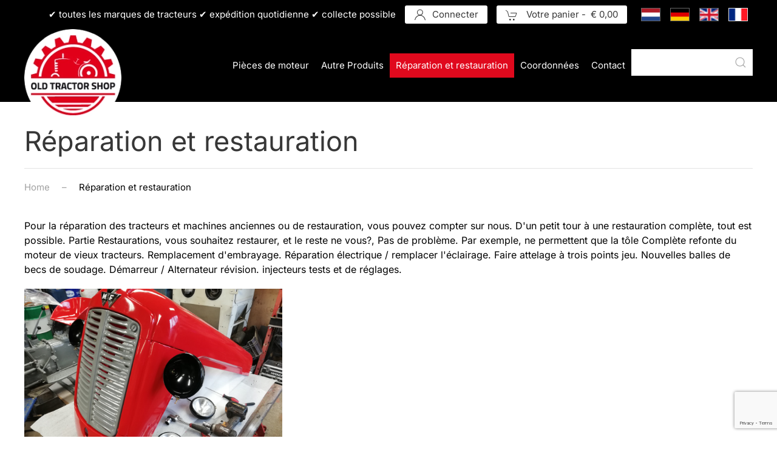

--- FILE ---
content_type: text/html; charset=utf-8
request_url: https://oldtractorshop.nl/fr/reparation-et-restauration
body_size: 12732
content:
<!DOCTYPE html>
<html lang="fr-fr" dir="ltr">
    <head>
        <meta name="viewport" content="width=device-width, initial-scale=1">
        <link rel="icon" href="/images/old-tractor-shop-logo.png" sizes="any">
                <link rel="apple-touch-icon" href="/templates/yootheme/packages/theme-joomla/assets/images/apple-touch-icon.png">
        <meta charset="utf-8">
	<meta name="robots" content="max-snippet:-1, max-image-preview:large, max-video-preview:-1">
	<meta name="description" content="Groot online aanbod van nieuwe onderdelen voor oude en jonge tractoren. Tractoronderdelen en materialen voor reparatie en onderhoud van alle bekende merken trek">
	<meta name="generator" content="Yolknet">
	<title>Réparation et restauration</title>
	<link href="https://oldtractorshop.nl/nl/restauratie-en-reparatie" rel="alternate" hreflang="nl-NL">
	<link href="https://oldtractorshop.nl/de/reparatur-und-wiederherstellung" rel="alternate" hreflang="de-DE">
	<link href="https://oldtractorshop.nl/en/repair-and-restoration" rel="alternate" hreflang="en-GB">
	<link href="https://oldtractorshop.nl/fr/reparation-et-restauration" rel="alternate" hreflang="fr-FR">
<link href="/media/vendor/joomla-custom-elements/css/joomla-alert.min.css?0.4.1" rel="stylesheet">
	<link href="/media/system/css/joomla-fontawesome.min.css?4.5.32" rel="preload" as="style" onload="this.onload=null;this.rel='stylesheet'">
	<link href="/templates/yootheme/css/theme.16.css?1765798254" rel="stylesheet">
	<link href="/templates/yootheme/css/theme.update.css?4.5.32" rel="stylesheet">
	<link href="/templates/yootheme/css/custom.css?4.5.32" rel="stylesheet">
	<link href="/media/com_rsform/css/front.min.css?c6758d" rel="stylesheet">
	<link href="/media/plg_system_jcepro/site/css/content.min.css?86aa0286b6232c4a5b58f892ce080277" rel="stylesheet">
	<link href="/media/plg_system_jcemediabox/css/jcemediabox.min.css?7d30aa8b30a57b85d658fcd54426884a" rel="stylesheet">
	<link href="/components/com_virtuemart/assets/css/vm-ltr-common.css?vmver=71fbc04c" rel="stylesheet">
	<link href="/components/com_virtuemart/assets/css/vm-ltr-site.css?vmver=71fbc04c" rel="stylesheet">
	<link href="/components/com_virtuemart/assets/css/jquery.fancybox-1.3.4.css?vmver=71fbc04c" rel="stylesheet">
	<link href="/media/mod_languages/css/template.min.css?c6758d" rel="stylesheet">
	<link href="/plugins/system/vmuikitx_override/html_override/com_virtuemart/assets/css/vmuikit.css" rel="stylesheet">
	<style>.form-horizontal .control-label{width:250px; !important; }</style>
<script src="/media/vendor/jquery/js/jquery.min.js?3.7.1"></script>
	<script src="/media/legacy/js/jquery-noconflict.min.js?504da4"></script>
	<script type="application/json" class="joomla-script-options new">{"joomla.jtext":{"ERROR":"Erreur","MESSAGE":"Message","NOTICE":"Annonce","WARNING":"Alerte","JCLOSE":"Fermer","JOK":"OK","JOPEN":"Ouvrir"},"system.paths":{"root":"","rootFull":"https:\/\/oldtractorshop.nl\/","base":"","baseFull":"https:\/\/oldtractorshop.nl\/"},"csrf.token":"5158a0a8c27e17b6683ca61fc608a51f","system.keepalive":{"interval":840000,"uri":"\/fr\/component\/ajax\/?format=json"}}</script>
	<script src="/media/system/js/core.min.js?a3d8f8"></script>
	<script src="/media/system/js/keepalive.min.js?08e025" type="module"></script>
	<script src="/media/system/js/messages.min.js?9a4811" type="module"></script>
	<script src="/templates/yootheme/vendor/assets/uikit/dist/js/uikit.min.js?4.5.32"></script>
	<script src="/templates/yootheme/vendor/assets/uikit/dist/js/uikit-icons-yoko.min.js?4.5.32"></script>
	<script src="/templates/yootheme/js/theme.js?4.5.32"></script>
	<script src="/media/com_rsform/js/script.min.js?c6758d"></script>
	<script src="/media/plg_system_rsfprecaptchav3/js/script.js?c6758d"></script>
	<script src="https://www.google.com/recaptcha/api.js?render=6Ldaov0UAAAAAJr7w4iy4MuiGTJW6mRQt9TE58aT"></script>
	<script src="/media/plg_system_jcemediabox/js/jcemediabox.min.js?7d30aa8b30a57b85d658fcd54426884a"></script>
	<script src="/components/com_virtuemart/assets/js/jquery-ui.min.js?vmver=1.13.2"></script>
	<script src="/components/com_virtuemart/assets/js/jquery.ui.autocomplete.html.js"></script>
	<script src="/components/com_virtuemart/assets/js/jquery.noconflict.js" async></script>
	<script src="/modules/mod_virtuemart_cart/assets/js/update_cart.js?vmver=71fbc04c"></script>
	<script src="/components/com_virtuemart/assets/js/fancybox/jquery.fancybox-1.3.4.2.pack.js?vmver=1.3.4.2"></script>
	<script src="/plugins/system/vmuikitx_override/html_override/com_virtuemart/assets/js/vmprices.js"></script>
	<script src="/plugins/system/vmuikitx_override/html_override/com_virtuemart/assets/js/customfields_fe.js"></script>
	<script src="/plugins/system/vmuikitx_override/html_override/com_virtuemart/assets/js/vmuikit.js"></script>
	<script type="application/ld+json">{"@context":"https://schema.org","@graph":[{"@type":"Organization","@id":"https://oldtractorshop.nl/#/schema/Organization/base","name":"Old Tractor Shop","url":"https://oldtractorshop.nl/"},{"@type":"WebSite","@id":"https://oldtractorshop.nl/#/schema/WebSite/base","url":"https://oldtractorshop.nl/","name":"Old Tractor Shop","publisher":{"@id":"https://oldtractorshop.nl/#/schema/Organization/base"}},{"@type":"WebPage","@id":"https://oldtractorshop.nl/#/schema/WebPage/base","url":"https://oldtractorshop.nl/fr/reparation-et-restauration","name":"Réparation et restauration","description":"Groot online aanbod van nieuwe onderdelen voor oude en jonge tractoren. Tractoronderdelen en materialen voor reparatie en onderhoud van alle bekende merken trek","isPartOf":{"@id":"https://oldtractorshop.nl/#/schema/WebSite/base"},"about":{"@id":"https://oldtractorshop.nl/#/schema/Organization/base"},"inLanguage":"fr-FR"},{"@type":"Article","@id":"https://oldtractorshop.nl/#/schema/com_content/article/53","name":"Réparation et restauration","headline":"Réparation et restauration","inLanguage":"fr-FR","isPartOf":{"@id":"https://oldtractorshop.nl/#/schema/WebPage/base"}}]}</script>
	<script>window.yootheme ||= {}; var $theme = yootheme.theme = {"i18n":{"close":{"label":"Fermer"},"totop":{"label":"Retour en haut"},"marker":{"label":"Ouvrir"},"navbarToggleIcon":{"label":"Ouvrir le Menu"},"paginationPrevious":{"label":"Page pr\u00e9c\u00e9dente"},"paginationNext":{"label":"Page suivante"},"searchIcon":{"toggle":"Ouvrir la recherche","submit":"Soumettre la recherche"},"slider":{"next":"Diapo suivante","previous":"Diapo pr\u00e9c\u00e9dente","slideX":"Diapositive %s","slideLabel":"%s sur %s"},"slideshow":{"next":"Diapo suivante","previous":"Diapo pr\u00e9c\u00e9dente","slideX":"Diapositive %s","slideLabel":"%s sur %s"},"lightboxPanel":{"next":"Diapo suivante","previous":"Diapo pr\u00e9c\u00e9dente","slideLabel":"%s sur %s","close":"Fermer"}}};</script>
	<script>RSFormProReCAPTCHAv3.add("6Ldaov0UAAAAAJr7w4iy4MuiGTJW6mRQt9TE58aT", "contactform", 1);RSFormProUtils.addEvent(window, 'load', function() {RSFormProUtils.addEvent(RSFormPro.getForm(1), 'submit', function(evt){ evt.preventDefault(); 
	RSFormPro.submitForm(RSFormPro.getForm(1)); });RSFormPro.addFormEvent(1, function(){ RSFormProReCAPTCHAv3.execute(1); });});</script>
	<script>RSFormPro.Ajax.URL = "\/fr\/component\/rsform\/?task=ajaxValidate&Itemid=491";</script>
	<script>RSFormProUtils.addEvent(window, 'load', function(){
    RSFormPro.Ajax.overrideSubmit(1, {"parent":"","field":"uk-form-danger"}, false);
});</script>
	<script>ajaxExtraValidationScript[1] = function(task, formId, data){ 
var formComponents = {};
formComponents[1]='Naam';formComponents[2]='Email';formComponents[4]='Bericht';formComponents[5]='Privacyverklaring';formComponents[19]='recaptcha';
RSFormPro.Ajax.displayValidationErrors(formComponents, task, formId, data);
};
</script>
	<script>jQuery(document).ready(function(){WfMediabox.init({"base":"\/","theme":"standard","width":"","height":"","lightbox":0,"shadowbox":0,"icons":0,"overlay":1,"overlay_opacity":0,"overlay_color":"","transition_speed":500,"close":2,"labels":{"close":"Close","next":"Next","previous":"Previous","cancel":"Cancel","numbers":"{{numbers}}","numbers_count":"{{current}} of {{total}}","download":"Download"},"swipe":true,"expand_on_click":true});});</script>
	<script>//<![CDATA[ 
if (typeof Virtuemart === "undefined"){
	var Virtuemart = {};}
var vmSiteurl = 'https://oldtractorshop.nl/' ;
Virtuemart.vmSiteurl = vmSiteurl;
var vmLang = '&lang=fr';
Virtuemart.vmLang = vmLang; 
var vmLangTag = 'fr';
Virtuemart.vmLangTag = vmLangTag;
var Itemid = "";
Virtuemart.addtocart_popup = "1" ; 
var vmCartError = Virtuemart.vmCartError = "Une erreur est survenue pendant la mise à jour de votre panier";
var usefancy = true; //]]>
</script>
	<script>
			     //<![CDATA[ 
						  window.showvmpopup = '';
						  window.addtocart_alerttype = '1';
		    	 //]]>
			     </script>
	<!-- Yolknet - Analytics - Google tag (gtag.js) -->
<script async src="https://www.googletagmanager.com/gtag/js?id=G-F44ZD28ENW"></script>
<script>
  window.dataLayer = window.dataLayer || [];
  function gtag(){dataLayer.push(arguments);}
  gtag('js', new Date());

  gtag('config', 'G-F44ZD28ENW', { 'anonymize_ip': true });
</script>

<!-- Google Tag Manager -->
<script>(function(w,d,s,l,i){w[l]=w[l]||[];w[l].push({'gtm.start':

new Date().getTime(),event:'gtm.js'});var f=d.getElementsByTagName(s)[0],

j=d.createElement(s),dl=l!='dataLayer'?'&l='+l:'';j.async=true;j.src=

'https://www.googletagmanager.com/gtm.js?id='+i+dl;f.parentNode.insertBefore(j,f);

})(window,document,'script','dataLayer','GTM-5QKNJGG3');</script>
<!-- End Google Tag Manager -->



<link rel="icon" type="image/png" href="/templates/yootheme/favicon/favicon-96x96.png" sizes="96x96" />
<link rel="icon" type="image/svg+xml" href="/templates/yootheme/favicon/favicon.svg" />
<link rel="shortcut icon" href="/templates/yootheme/favicon/favicon.ico" />
<link rel="apple-touch-icon" sizes="180x180" href="/templates/yootheme/favicon/apple-touch-icon.png" />
<meta name="apple-mobile-web-app-title" content="OldTractorShop" />
<link rel="manifest" href="/templates/yootheme/favicon/site.webmanifest" />
    
    <!-- Matomo -->
<script>
  var _paq = window._paq = window._paq || [];
  /* tracker methods like "setCustomDimension" should be called before "trackPageView" */
  _paq.push(['trackPageView']);
  _paq.push(['enableLinkTracking']);
  (function() {
    var u="//matomo.oldtractorshop.nl/";
    _paq.push(['setTrackerUrl', u+'matomo.php']);
    _paq.push(['setSiteId', '1']);
    var d=document, g=d.createElement('script'), s=d.getElementsByTagName('script')[0];
    g.async=true; g.src=u+'matomo.js'; s.parentNode.insertBefore(g,s);
  })();
</script>
<!-- End Matomo Code -->
	<link href="https://oldtractorshop.nl/nl/restauratie-en-reparatie" rel="alternate" hreflang="x-default">
	<link href="https://oldtractorshop.nl/fr/reparation-et-restauration" rel="canonical">
	<!-- Start: Google Structured Data -->
<script type="application/ld+json" data-type="gsd"> { "@context": "https://schema.org", "@type": "BreadcrumbList", "itemListElement": [ { "@type": "ListItem", "position": 1, "name": "Accueil", "item": "https://oldtractorshop.nl/fr" }, { "@type": "ListItem", "position": 2, "name": "Réparation et restauration", "item": "https://oldtractorshop.nl/fr/reparation-et-restauration" } ] } </script>
<!-- End: Google Structured Data -->

    </head>
    <body class="">

        <div class="uk-hidden-visually uk-notification uk-notification-top-left uk-width-auto">
            <div class="uk-notification-message">
                <a href="#tm-main" class="uk-link-reset">Accéder au contenu principal</a>
            </div>
        </div>

        
        
        <div class="tm-page">

                        


<header class="tm-header-mobile uk-hidden@m">


    
        <div class="uk-navbar-container">

            <div class="uk-container uk-container-expand">
                <nav class="uk-navbar" uk-navbar="{&quot;align&quot;:&quot;left&quot;,&quot;container&quot;:&quot;.tm-header-mobile&quot;,&quot;boundary&quot;:&quot;.tm-header-mobile .uk-navbar-container&quot;}">

                                        <div class="uk-navbar-left ">

                                                    <a href="https://oldtractorshop.nl/fr/" aria-label="Retour Accueil" class="uk-logo uk-navbar-item">
    <picture>
<source type="image/webp" srcset="/templates/yootheme/cache/e2/old-tractor-shop-logo-e286b870.webp 160w, /templates/yootheme/cache/08/old-tractor-shop-logo-08b197e6.webp 186w" sizes="(min-width: 160px) 160px">
<img alt loading="eager" src="/templates/yootheme/cache/0b/old-tractor-shop-logo-0b01bfc3.png" width="160" height="160">
</picture></a>
                        
                        
                        
                    </div>
                    
                    
                                        <div class="uk-navbar-right">

                                                    
                        
                                                    
<div class="uk-navbar-item searchbox" id="module-226">

    
    <!--BEGIN Search Box -->
<form style="position:relative;width:200px !important;" id="search-226" class="uk-search uk-search-default uk-margin-small-bottom"  action="/fr/autre-produits/vetements-et-equipement-de-protecti/results,1-12?search=true" method="get" role="search" data-uk-search="{'source': '/fr/component/vmuikitx/?type=vmuikit&amp;opc_task=search_product&amp;virtuemart_category_id=0', 'param': 'keyword', flipDropdown: 0}">
<span class="uk-search-icon-flip" uk-search-icon></span>
  <input class="uk-search-input" type="search" name="keyword" placeholder="">
  <input type="hidden" name="limitstart" value="0" />
		<input type="hidden" name="option" value="com_virtuemart" />
		<input type="hidden" name="view" value="category" />
		<input type="hidden" name="virtuemart_category_id" value="0"/>
<input type="hidden" name="Itemid" value="&Itemid=555" />	  </form>

<!-- End Search Box -->
</div>
<a uk-toggle href="#tm-dialog-mobile" class="uk-navbar-toggle">

        
        <div uk-navbar-toggle-icon></div>

        
    </a>
                        
                    </div>
                    
                </nav>
            </div>

        </div>

    



        <div id="tm-dialog-mobile" uk-offcanvas="container: true; overlay: true" mode="slide" flip>
        <div class="uk-offcanvas-bar uk-flex uk-flex-column">

                        <button class="uk-offcanvas-close uk-close-large" type="button" uk-close uk-toggle="cls: uk-close-large; mode: media; media: @s"></button>
            
                        <div class="uk-margin-auto-bottom">
                
<div class="uk-grid uk-child-width-1-1" uk-grid>    <div>
<div class="uk-panel" id="module-225">

    
    
<div class="uk-margin-remove-last-child custom" ><p><img src="/images/Old_tractor_shop_logo-75px.png" alt="Old tractor shop logo 75px" /></p></div>

</div>
</div>    <div>
<div class="uk-panel" id="module-230">

    
    
<div class="uk-panel mod-languages">

    
    
        <ul class="uk-subnav">
                                            <li >
                    <a style="display: flex !important;" href="/nl/restauratie-en-reparatie">
                                                    <img title="Nederlands (nl-NL)" src="/media/mod_languages/images/nl_nl.gif" alt="Nederlands (nl-NL)">                                            </a>
                </li>
                                                            <li >
                    <a style="display: flex !important;" href="/de/reparatur-und-wiederherstellung">
                                                    <img title="Deutsch (Deutschland)" src="/media/mod_languages/images/de_de.gif" alt="Deutsch (Deutschland)">                                            </a>
                </li>
                                                            <li >
                    <a style="display: flex !important;" href="/en/repair-and-restoration">
                                                    <img title="English (United Kingdom)" src="/media/mod_languages/images/en_gb.gif" alt="English (United Kingdom)">                                            </a>
                </li>
                                                            <li class="uk-active">
                    <a style="display: flex !important;" href="https://oldtractorshop.nl/fr/reparation-et-restauration">
                                                    <img title="Français (France)" src="/media/mod_languages/images/fr_fr.gif" alt="Français (France)">                                            </a>
                </li>
                                    </ul>

    
    
</div>

</div>
</div>    <div>
<div class="uk-panel" id="module-228">

    
    
<ul class="uk-nav uk-nav-default">
    
	<li class="item-241"><a href="/fr/marques">Pièces de moteur</a></li>
	<li class="item-247"><a href="/fr/autre-produits">Autre Produits</a></li>
	<li class="item-491 uk-active"><a href="/fr/reparation-et-restauration">Réparation et restauration</a></li>
	<li class="item-248"><a href="/fr/coordonnees">Coordonnées</a></li>
	<li class="item-249"><a href="/fr/contact">Contact</a></li></ul>

</div>
</div>    <div>
<div class="uk-panel" id="module-263">

    
    <style class="uk-margin-remove-adjacent">#module-263\#0 .uk-button-small{width: 100%;}</style><div class="uk-grid tm-grid-expand uk-child-width-1-1 uk-grid-margin">
<div class="uk-width-1-1">
    
        
            
            
            
                
                    
<div class="uk-margin">
    
    
        
        
<a class="el-content uk-width-1-1 uk-button uk-button-default uk-button-small uk-flex-inline uk-flex-center uk-flex-middle" href="/fr/connecter">
        <span class="uk-margin-small-right" uk-icon="user"></span>    
        Connecter    
    
</a>


        
    
    
</div>

<div class="uk-panel" id="module-263#0">
    
    <input type="hidden" name="titlecount_cart" id="titlecount_cart" value="0"/>  <script> 
jQuery(document).ready(function(){
radiusval = jQuery('#showcartbtn').css('border-bottom-right-radius');

jQuery('#showcartbtn').css('border-bottom-left-radius', radiusval);
jQuery('#showcartbtn').css('border-top-left-radius', radiusval);

});
</script>
  <!-- Virtuemart 2 Ajax Card -->
<div class="vmCartModule_boundry boundary-align vmCartModule uk-width-1-1 uk-text-left  " id="vmCartModule749">
    <div class="hiddencontainer" style=" display: none; ">
    <div class="containerdiv uk-width-1-1 uk-float-left">
            <div class="prices uk-float-right"></div>
            <div class="product_row uk-float-left"> <span class="quantity"></span>&nbsp;x&nbsp;<span class="product_name"></span> </div>
      <div class="product_attributes"></div>
    </div>
  </div>
  <div class="uk-content">
    <div class="uk-content">
      <div class="">
                <a class="uk-button uk-button-default   uk-button-small" href="#cartmodal"   uk-toggle> <span uk-icon="icon: cart" class="uk-margin-small-right"></span> Votre panier                - <span class="total" >  € 0,00 </span>
                </a>
        <div id="cartmodal" class="vmCartModule_container" uk-modal>
          <div class="uk-modal-dialog">
            <button class="uk-modal-close-default" type="button" uk-close></button>
            <div class="uk-modal-header">
              <h2 class="uk-modal-title">Votre panier</h2>
            </div>
            <div class="uk-modal-body">
              <div class="vm_cart_products" uk-margin>
                <h4 class="uk-margin-remove">Panier Vide</h4>
				  </div>
				</div>
				<div class="uk-modal-footer uk-text-right">
				  <button class="uk-button uk-button-default uk-modal-close" type="button">fermer</button>
				  <a id="showcartbtn" class="uk-button uk-button-primary" href="/fr/cart"><span uk-icon="icon: cart" class="uk-margin-small-right"></span>Voir le panier</a>				</div>
			  </div>
			</div>
		   
          <!-- dropdown grid end --> 
        </div>
      </div>
    </div>

      <div style="clear:both;"></div>
  <noscript>
  Veuillez patienter  </noscript>
</div>

</div>
                
            
        
    
</div></div>
</div>
</div></div>
            </div>
            
            
        </div>
    </div>
    
    
    

</header>


<div class="tm-toolbar tm-toolbar-default uk-visible@m">
    <div class="uk-container uk-flex uk-flex-middle">

        
                <div class="uk-margin-auto-left">
            <div class="uk-grid-medium uk-child-width-auto uk-flex-middle" uk-grid="margin: uk-margin-small-top">
                <div>
<div class="uk-panel" id="module-240">

    
    
<div class="uk-margin-remove-last-child custom" ><p style="color: #fff;">✔ toutes les marques de tracteurs ✔ expédition quotidienne ✔ collecte possible</p></div>

</div>
</div><div>
<div class="uk-panel" id="module-215">

    
    <style class="uk-margin-remove-adjacent">#module-215\#0 .el-item a{color: #fff;}#module-215\#0 .el-item a:hover{text-decoration: underline;color: #ffda49;}</style><div class="uk-grid tm-grid-expand uk-child-width-1-1 uk-grid-margin">
<div class="uk-width-1-1">
    
        
            
            
            
                
                    
<div id="module-215#0" class="uk-margin">
    
    
        
        
<a class="el-content uk-button uk-button-default uk-button-small uk-flex-inline uk-flex-center uk-flex-middle" href="/fr/connecter">
        <span class="uk-margin-small-right" uk-icon="user"></span>    
        Connecter    
    
</a>


        
    
    
</div>

                
            
        
    
</div></div>
</div>
</div><div>
<div class="uk-panel" id="module-233">

    
    <input type="hidden" name="titlecount_cart" id="titlecount_cart" value="0"/>  <script> 
jQuery(document).ready(function(){
radiusval = jQuery('#showcartbtn').css('border-bottom-right-radius');

jQuery('#showcartbtn').css('border-bottom-left-radius', radiusval);
jQuery('#showcartbtn').css('border-top-left-radius', radiusval);

});
</script>
  <!-- Virtuemart 2 Ajax Card -->
<div class="vmCartModule_boundry boundary-align vmCartModule uk-width-1-1 uk-text-left  " id="vmCartModule929">
    <div class="hiddencontainer" style=" display: none; ">
    <div class="containerdiv uk-width-1-1 uk-float-left">
            <div class="prices uk-float-right"></div>
            <div class="product_row uk-float-left"> <span class="quantity"></span>&nbsp;x&nbsp;<span class="product_name"></span> </div>
      <div class="product_attributes"></div>
    </div>
  </div>
  <div class="uk-content">
    <div class="uk-content">
      <div class="">
                <a class="uk-button uk-button-default   uk-button-small" href="#cartmodal"   uk-toggle> <span uk-icon="icon: cart" class="uk-margin-small-right"></span> Votre panier                - <span class="total" >  € 0,00 </span>
                </a>
        <div id="cartmodal" class="vmCartModule_container" uk-modal>
          <div class="uk-modal-dialog">
            <button class="uk-modal-close-default" type="button" uk-close></button>
            <div class="uk-modal-header">
              <h2 class="uk-modal-title">Votre panier</h2>
            </div>
            <div class="uk-modal-body">
              <div class="vm_cart_products" uk-margin>
                <h4 class="uk-margin-remove">Panier Vide</h4>
				  </div>
				</div>
				<div class="uk-modal-footer uk-text-right">
				  <button class="uk-button uk-button-default uk-modal-close" type="button">fermer</button>
				  <a id="showcartbtn" class="uk-button uk-button-primary" href="/fr/cart"><span uk-icon="icon: cart" class="uk-margin-small-right"></span>Voir le panier</a>				</div>
			  </div>
			</div>
		   
          <!-- dropdown grid end --> 
        </div>
      </div>
    </div>

      <div style="clear:both;"></div>
  <noscript>
  Veuillez patienter  </noscript>
</div>
<script   id="ready.vmprices-js" type="text/javascript" >//<![CDATA[ 
jQuery(document).ready(function($) {

		Virtuemart.product($("form.product"));
}); //]]>
</script>
</div>
</div><div>
<div class="uk-panel" id="module-148">

    
    
<div class="uk-panel mod-languages">

    
    
        <ul class="uk-subnav">
                                            <li >
                    <a style="display: flex !important;" href="/nl/restauratie-en-reparatie">
                                                    <img title="Nederlands (nl-NL)" src="/media/mod_languages/images/nl_nl.gif" alt="Nederlands (nl-NL)">                                            </a>
                </li>
                                                            <li >
                    <a style="display: flex !important;" href="/de/reparatur-und-wiederherstellung">
                                                    <img title="Deutsch (Deutschland)" src="/media/mod_languages/images/de_de.gif" alt="Deutsch (Deutschland)">                                            </a>
                </li>
                                                            <li >
                    <a style="display: flex !important;" href="/en/repair-and-restoration">
                                                    <img title="English (United Kingdom)" src="/media/mod_languages/images/en_gb.gif" alt="English (United Kingdom)">                                            </a>
                </li>
                                                            <li class="uk-active">
                    <a style="display: flex !important;" href="https://oldtractorshop.nl/fr/reparation-et-restauration">
                                                    <img title="Français (France)" src="/media/mod_languages/images/fr_fr.gif" alt="Français (France)">                                            </a>
                </li>
                                    </ul>

    
    
</div>

</div>
</div>
            </div>
        </div>
        
    </div>
</div>

<header class="tm-header uk-visible@m">



        <div uk-sticky media="@m" cls-active="uk-navbar-sticky" sel-target=".uk-navbar-container">
    
        <div class="uk-navbar-container">

            <div class="uk-container">
                <nav class="uk-navbar" uk-navbar="{&quot;align&quot;:&quot;left&quot;,&quot;container&quot;:&quot;.tm-header &gt; [uk-sticky]&quot;,&quot;boundary&quot;:&quot;.tm-header .uk-navbar-container&quot;}">

                                        <div class="uk-navbar-left ">

                                                    <a href="https://oldtractorshop.nl/fr/" aria-label="Retour Accueil" class="uk-logo uk-navbar-item">
    <picture>
<source type="image/webp" srcset="/templates/yootheme/cache/e2/old-tractor-shop-logo-e286b870.webp 160w, /templates/yootheme/cache/08/old-tractor-shop-logo-08b197e6.webp 186w" sizes="(min-width: 160px) 160px">
<img alt loading="eager" src="/templates/yootheme/cache/0b/old-tractor-shop-logo-0b01bfc3.png" width="160" height="160">
</picture></a>
                        
                        
                        
                    </div>
                    
                    
                                        <div class="uk-navbar-right">

                                                    
<ul class="uk-navbar-nav" id="module-218">
    
	<li class="item-241 uk-parent"><a href="/fr/marques">Pièces de moteur</a>
	<div class="uk-drop uk-navbar-dropdown" pos="bottom-left" stretch="x" boundary=".tm-header .uk-navbar"><div class="uk-drop-grid uk-child-width-1-4" uk-grid><div><ul class="uk-nav uk-navbar-dropdown-nav">

		<li class="item-399"><a href="/fr/marques/ahlmann">Ahlmann</a></li>
		<li class="item-400"><a href="/fr/marques/allis-chalmers">Allis Chalmers</a></li>
		<li class="item-623"><a href="/fr/marques/belarus">Belarus</a></li>
		<li class="item-627"><a href="/fr/marques/bmc-diesel">BMC Diesel</a></li>
		<li class="item-637"><a href="/fr/marques/bobcat">Bobcat</a></li>
		<li class="item-435"><a href="/fr/marques/case-ih-international">Case IH / International </a></li>
		<li class="item-401"><a href="/fr/marques/david-brown">David Brown</a></li>
		<li class="item-402"><a href="/fr/marques/deutz">Deutz</a></li>
		<li class="item-427"><a href="/fr/marques/eicher">Eicher</a></li>
		<li class="item-428"><a href="/fr/marques/farmall">Farmall</a></li>
		<li class="item-429"><a href="/fr/marques/fendt">Fendt</a></li>
		<li class="item-430"><a href="/fr/marques/ferguson">Ferguson</a></li></ul></div><div><ul class="uk-nav uk-navbar-dropdown-nav">

		<li class="item-243"><a href="/fr/marques/fiat">Fiat</a></li>
		<li class="item-242"><a href="/fr/marques/ford">Ford</a></li>
		<li class="item-431"><a href="/fr/marques/fordson">Fordson</a></li>
		<li class="item-432"><a href="/fr/marques/guldner">Güldner</a></li>
		<li class="item-433"><a href="/fr/marques/hanomag">Hanomag</a></li>
		<li class="item-661"><a href="/fr/marques/hurlimann">Hurlimann</a></li>
		<li class="item-434"><a href="/fr/marques/ihc-mc-cormick">IHC MC-Cormick D-serie</a></li>
		<li class="item-657"><a href="/fr/marques/iveco-motor">Iveco Motor</a></li>
		<li class="item-608"><a href="/fr/marques/jcb">JCB</a></li>
		<li class="item-244"><a href="/fr/marques/john-deere">John Deere</a></li>
		<li class="item-436"><a href="/fr/marques/kramer">Kramer</a></li>
		<li class="item-588"><a href="/fr/marques/lamborghini">Lamborghini</a></li></ul></div><div><ul class="uk-nav uk-navbar-dropdown-nav">

		<li class="item-591"><a href="/fr/marques/landini">Landini</a></li>
		<li class="item-645"><a href="/fr/marques/lanz">Lanz</a></li>
		<li class="item-603"><a href="/fr/marques/leyland">Leyland</a></li>
		<li class="item-712"><a href="/fr/marques/m-a-n">M.A.N</a></li>
		<li class="item-437"><a href="/fr/marques/massey-ferguson">Massey Ferguson</a></li>
		<li class="item-616"><a href="/fr/marques/massey-harris">Massey Harris</a></li>
		<li class="item-632"><a href="/fr/marques/mb-trac">MB-Trac</a></li>
		<li class="item-653"><a href="/fr/marques/mercedes">Mercedes </a></li>
		<li class="item-641"><a href="/fr/marques/merlo">Merlo</a></li>
		<li class="item-620"><a href="/fr/marques/new-holland">New Holland</a></li>
		<li class="item-438"><a href="/fr/marques/nuffield">Nuffield </a></li></ul></div><div><ul class="uk-nav uk-navbar-dropdown-nav">

		<li class="item-439"><a href="/fr/marques/perkins">Perkins</a></li>
		<li class="item-440"><a href="/fr/marques/porsche-diesel">Porsche Diesel</a></li>
		<li class="item-245"><a href="/fr/marques/renault-mwm-claas">Renault, MWM, Claas</a></li>
		<li class="item-441"><a href="/fr/marques/same">Same</a></li>
		<li class="item-442"><a href="/fr/marques/schluter">Schlüter</a></li>
		<li class="item-246"><a href="/fr/marques/steyr">Steyr</a></li>
		<li class="item-649"><a href="/fr/marques/unimog">Unimog</a></li>
		<li class="item-600"><a href="/fr/marques/valmet-valtra">Valmet &amp; Valtra</a></li>
		<li class="item-596"><a href="/fr/marques/volvo-bm">Volvo-BM</a></li>
		<li class="item-612"><a href="/fr/marques/yanmar">Yanmar</a></li>
		<li class="item-443"><a href="/fr/marques/zetor">Zetor</a></li></ul></div></div></div></li>
	<li class="item-247 uk-parent"><a href="/fr/autre-produits">Autre Produits</a>
	<div class="uk-drop uk-navbar-dropdown" pos="bottom-left" stretch="x" boundary=".tm-header .uk-navbar"><div class="uk-drop-grid uk-child-width-1-4" uk-grid><div><ul class="uk-nav uk-navbar-dropdown-nav">

		<li class="item-404"><a href="/fr/autre-produits/nouveaux-produits">Nouveaux Produits</a></li>
		<li class="item-1565"><a href="/fr/autre-produits/cheque-cadeau">Chèque cadeau</a></li>
		<li class="item-405"><a href="/fr/autre-produits/peinture-et-des-fournitures">Peinture et des fournitures </a></li>
		<li class="item-410"><a href="/fr/autre-produits/accessoires">Accessoires</a></li>
		<li class="item-418"><a href="/fr/autre-produits/articles-de-travail">Articles de travail</a></li>
		<li class="item-1146"><a href="/fr/autre-produits/avertissements-panneaux-autocollants-et-accessoires">Avertissements (panneaux, autocollants) et accessoires</a></li>
		<li class="item-1086"><a href="/fr/autre-produits/chaises-sieges-coussins">Chaises/sièges/coussins</a></li>
		<li class="item-1406"><a href="/fr/autre-produits/chasse-sauvage">Chasse sauvage</a></li>
		<li class="item-419"><a href="/fr/autre-produits/construction-de-wagon">Construction de wagon</a></li>
		<li class="item-407"><a href="/fr/autre-produits/dynamo-differents-types">Dynamo différents types</a></li>
		<li class="item-421"><a href="/fr/autre-produits/echappement">Echappement </a></li></ul></div><div><ul class="uk-nav uk-navbar-dropdown-nav">

		<li class="item-417"><a href="/fr/autre-produits/electriques-et-d-eclairage">Électriques et d'éclairage</a></li>
		<li class="item-411"><a href="/fr/autre-produits/elevateur-et-pieces-a-trois-points">Élévateur et pièces à trois points </a></li>
		<li class="item-1903"><a href="/fr/autre-produits/faisceau-de-cables">Faisceau de Câbles</a></li>
		<li class="item-1188"><a href="/fr/autre-produits/hella">Hella</a></li>
		<li class="item-413"><a href="/fr/autre-produits/huile-et-lubrifiants">Huile et lubrifiants</a></li>
		<li class="item-424"><a href="/fr/autre-produits/jouets-et-miniatures">Jouets et Miniatures</a></li>
		<li class="item-1562"><a href="/fr/autre-produits/kit-de-direction-assistee">Kit de direction assistée</a></li>
		<li class="item-414"><a href="/fr/autre-produits/kit-moteur">Kit Moteur</a></li>
		<li class="item-423"><a href="/fr/autre-produits/les-machines">Les machines</a></li>
		<li class="item-412"><a href="/fr/autre-produits/liquide-des-freins">Liquide des Freins</a></li>
		<li class="item-1184"><a href="/fr/autre-produits/loctite-teroson">Loctite /Teroson</a></li></ul></div><div><ul class="uk-nav uk-navbar-dropdown-nav">

		<li class="item-403"><a href="/fr/autre-produits/manuels-d-atelier-en-anglais">Manuels d'atelier (en anglais) </a></li>
		<li class="item-425"><a href="/fr/autre-produits/outils-agricoles-a-main">Outils agricoles à main</a></li>
		<li class="item-420"><a href="/fr/autre-produits/pieces-universelles-et-consommables">Pièces universelles et consommables</a></li>
		<li class="item-409"><a href="/fr/autre-produits/planar-rechauffeurs-diesel">Planar Réchauffeurs diesel</a></li>
		<li class="item-1130"><a href="/fr/autre-produits/plaque-d-immatriculation-et-accessoires">Plaque d'immatriculation et accessoires </a></li>
		<li class="item-1263"><a href="/fr/autre-produits/plaque-signaletique">Plaque signalétique</a></li>
		<li class="item-422"><a href="/fr/autre-produits/pneus">Pneus </a></li>
		<li class="item-408"><a href="/fr/autre-produits/pompe-a-eau-differents-types">Pompe à eau différents types</a></li>
		<li class="item-1500"><a href="/fr/autre-produits/pompe-a-injection">Pompe à injection</a></li>
		<li class="item-1134"><a href="/fr/autre-produits/premiers-secours">Premiers secours </a></li>
		<li class="item-1082"><a href="/fr/autre-produits/recolte-et-stockage">Récolte et stockage </a></li></ul></div><div><ul class="uk-nav uk-navbar-dropdown-nav">

		<li class="item-1266"><a href="/fr/autre-produits/rondelles-cuivre">Rondelles cuivre</a></li>
		<li class="item-426"><a href="/fr/autre-produits/stable-et-animaux">Stable et animaux</a></li>
		<li class="item-415"><a href="/fr/autre-produits/stickers-et-emblemes">Stickers et emblèmes</a></li>
		<li class="item-1070"><a href="/fr/autre-produits/sylviculture">Sylviculture</a></li>
		<li class="item-1142"><a href="/fr/autre-produits/technologie-de-terrassement">Technologie de terrassement </a></li>
		<li class="item-416"><a href="/fr/autre-produits/toralin-les-produits">Toralin les produits</a></li>
		<li class="item-1078"><a href="/fr/autre-produits/tuyaux-de-refroidissement-universels">Tuyaux de refroidissement universels</a></li>
		<li class="item-1496"><a href="/fr/autre-produits/tuyaux-pluie-embruns-et-incendie-et-accessoires">Tuyaux pluie, embruns et incendie et accessoires</a></li>
		<li class="item-1074"><a href="/fr/autre-produits/vetements-et-equipement-de-protecti">Vêtements et équipement de protecti</a></li>
		<li class="item-1492"><a href="/fr/autre-produits/volant">Volant</a></li>
		<li class="item-1570"><a href="/fr/autre-produits/articles-dhiver">Articles d'hiver</a></li></ul></div></div></div></li>
	<li class="item-491 uk-active"><a href="/fr/reparation-et-restauration">Réparation et restauration</a></li>
	<li class="item-248"><a href="/fr/coordonnees">Coordonnées</a></li>
	<li class="item-249"><a href="/fr/contact">Contact</a></li></ul>

<div class="uk-navbar-item searchbox" id="module-160">

    
    <!--BEGIN Search Box -->
<form style="position:relative;width:200px !important;" id="search-160" class="uk-search uk-search-default uk-margin-small-bottom"  action="/fr/autre-produits/vetements-et-equipement-de-protecti/results,1-12?search=true" method="get" role="search" data-uk-search="{'source': '/fr/component/vmuikitx/?type=vmuikit&amp;opc_task=search_product&amp;virtuemart_category_id=0', 'param': 'keyword', flipDropdown: 0}">
<span class="uk-search-icon-flip" uk-search-icon></span>
  <input class="uk-search-input" type="search" name="keyword" placeholder="">
  <input type="hidden" name="limitstart" value="0" />
		<input type="hidden" name="option" value="com_virtuemart" />
		<input type="hidden" name="view" value="category" />
		<input type="hidden" name="virtuemart_category_id" value="0"/>
	  </form>

<!-- End Search Box -->
</div>

                        
                                                    
                        
                    </div>
                    
                </nav>
            </div>

        </div>

        </div>
    







</header>

            
            

            <main id="tm-main" >

                
                <div id="system-message-container" aria-live="polite"></div>

                <!-- Builder #template-wuIS1rVV -->
<div class="uk-section-default uk-section">
    
        
        
        
            
                                <div class="uk-container">                
                    <div class="uk-grid tm-grid-expand uk-child-width-1-1 uk-grid-margin">
<div class="uk-width-1-1">
    
        
            
            
            
                
                    
<h1>        Réparation et restauration    </h1><hr>

<nav aria-label="Breadcrumb">
    <ul class="uk-breadcrumb uk-margin-remove-bottom" vocab="https://schema.org/" typeof="BreadcrumbList">
    
            <li property="itemListElement" typeof="ListItem">            <a href="/fr/" property="item" typeof="WebPage"><span property="name">Home</span></a>
            <meta property="position" content="1">
            </li>    
            <li property="itemListElement" typeof="ListItem">            <span property="name" aria-current="page">Réparation et restauration</span>            <meta property="position" content="2">
            </li>    
    </ul>
</nav>

                
            
        
    
</div></div><div class="uk-grid tm-grid-expand uk-child-width-1-1 uk-grid-margin">
<div class="uk-width-1-1@m">
    
        
            
            
            
                
                    <div class="uk-panel uk-margin"><p>Pour la réparation des tracteurs et machines anciennes ou de restauration, vous pouvez compter sur nous. D'un petit tour à une restauration complète, tout est possible. Partie Restaurations, vous souhaitez restaurer, et le reste ne vous?, Pas de problème. Par exemple, ne permettent que la tôle Complète refonte du moteur de vieux tracteurs. Remplacement d'embrayage. Réparation électrique / remplacer l'éclairage. Faire attelage à trois points jeu. Nouvelles balles de becs de soudage. Démarreur / Alternateur révision. injecteurs tests et de réglages.</p>
<p><img src="/images/IMG_20181221_114752.jpg" alt="" width="425" height="318" /></p>
<p><img src="/images/IMG_20190717_145131.jpg" alt="" width="424" height="318" /></p>
<p><img src="/images/IMG_20190515_113231.jpg" alt="" width="425" height="319" /></p>
<p><img src="/images/IMG_20150902_091903.jpg" alt="" width="426" height="319" /></p>
<p><img src="/images/IMAG3307.jpg" alt="" width="426" height="241" /></p>
<p><img src="/images/IMG-20150717-WA0000.jpg" alt="" width="426" height="238" /></p>
<p><img src="/images/IMAG2364.jpg" alt="" width="426" height="241" /></p>
<p><img src="/images/IMG_20150909_202749.jpg" alt="" width="425" height="319" /></p>
<p><img src="/images/11243900_1498321720423152_1976596853_o.jpg" alt="" width="425" height="239" /></p>
<p><img src="/images/IMAG2212.jpg" alt="" width="426" height="240" /></p>
<p><img src="/images/IMAG2021.jpg" alt="" width="425" height="240" /></p>
<p><img src="/images/IMAG2162.jpg" alt="" width="426" height="240" /></p>
<p><img src="/images/IMAG0020_BURST006.jpg" alt="" width="425" height="240" /></p>
<p><img src="/images/IMAG0467.jpg" alt="" width="425" height="240" /></p>
<p><img src="/images/IMAG0370.jpg" alt="" width="425" height="240" /></p>
<p><img src="/images/IMAG0970.jpg" alt="" width="426" height="255" /></p></div>
                
            
        
    
</div></div><div class="uk-grid tm-grid-expand uk-child-width-1-1 uk-grid-margin">
<div class="uk-width-1-1">
    
        
            
            
            
                
                    
<div class="uk-panel">
    
    <div class="rsform">
	<form method="post"  id="userForm" action="https://oldtractorshop.nl/fr/reparation-et-restauration"><div id="rsform_error_1" style="display: none;"></div>
<!-- Do not remove this ID, it is used to identify the page so that the pagination script can work correctly -->
<div class="formContainer uk-form-stacked" id="rsform_1_page_0">
	<div class="uk-grid">
		<div class="uk-width-1-1">
			<div class="uk-margin rsform-block rsform-block-naam rsform-type-textbox">

				<label class="uk-form-label formControlLabel" for="Naam">Nom<strong class="formRequired">*</strong></label>

				<div class="formControls uk-form-controls">
					<input type="text" value="" size="20" name="form[Naam]" id="Naam" class="rsform-input-box uk-input" aria-required="true" />
					<span class="formValidation"><span id="component1" class="formNoError">Please type your full name.</span></span>
				</div>
			</div>
			<div class="uk-margin rsform-block rsform-block-email rsform-type-textbox">

				<label class="uk-form-label formControlLabel" for="Email">Adresse mail<strong class="formRequired">*</strong></label>

				<div class="formControls uk-form-controls">
					<input type="text" value="" size="20" name="form[Email]" id="Email" class="rsform-input-box uk-input" aria-required="true" />
					<span class="formValidation"><span id="component2" class="formNoError">Invalid email address.</span></span>
				</div>
			</div>
			<div class="uk-margin rsform-block rsform-block-bericht rsform-type-textarea">

				<label class="uk-form-label formControlLabel" for="Bericht">Votre question<strong class="formRequired">*</strong></label>

				<div class="formControls uk-form-controls">
					<textarea cols="50" rows="5" name="form[Bericht]" id="Bericht" class="rsform-text-box uk-textarea" aria-required="true"></textarea>
					<span class="formValidation"><span id="component4" class="formNoError">Ongeldige invoer</span></span>
				</div>
			</div>
			<div class="uk-margin rsform-block rsform-block-privacyverklaring rsform-type-checkboxgroup">

				<label class="uk-form-label formControlLabel" id="Privacyverklaring-grouplbl">Charte de confidentialité<strong class="formRequired">*</strong></label>

				<div class="formControls uk-form-controls" role="group" aria-labelledby="Privacyverklaring-grouplbl">
					<fieldset class="rsfp-fieldset"><legend class="rsfp-visually-hidden">Charte de confidentialit&eacute;</legend><label id="Privacyverklaring0-lbl" for="Privacyverklaring0"><input type="checkbox"  name="form[Privacyverklaring][]" value="J'accepte la &lt;a class=&quot;jcepopup&quot; href=&quot;charte-de-confidentialite&quot; data-mediabox=&quot;1&quot; data-mediabox-title=&quot;confidentialit&eacute;&quot; data-mediabox-caption=&quot;Accepter&quot;&gt;charte de confidentialit&eacute;.&lt;/a&gt;" id="Privacyverklaring0" class="rsform-checkbox uk-checkbox" /> J'accepte la <a class="jcepopup" href="/charte-de-confidentialite" data-mediabox="1" data-mediabox-title="confidentialité" data-mediabox-caption="Accepter">charte de confidentialité.</a></label> </fieldset>
					<span class="formValidation"><span id="component5" class="formNoError">Gaat u met onze privacyverklaring akkoord?</span></span>
				</div>
			</div>
			<div class="uk-margin rsform-block rsform-block-verzend rsform-type-submitbutton">

				<div class="formControls uk-form-controls">
					<button type="submit" name="form[Verzend]" id="Verzend" class="rsform-submit-button  uk-button uk-button-primary" >Envoyer</button>
					<span class="formValidation"></span>
				</div>
			</div>
		</div>
	</div>
</div>
					<input type="hidden" name="g-recaptcha-response" id="g-recaptcha-response-1" value=""><input type="hidden" name="form[formId]" value="1"/><input type="hidden" name="5158a0a8c27e17b6683ca61fc608a51f" value="1"></form></div>
</div>
                
            
        
    
</div></div>
                                </div>                
            
        
    
</div>

                
            </main>

            <div id="module-224" class="builder"><!-- Builder #module-224 -->
<div class="uk-section-secondary uk-section">
    
        
        
        
            
                                <div class="uk-container">                
                    <div class="uk-grid tm-grid-expand uk-grid-margin" uk-grid>
<div class="uk-width-1-3@m">
    
        
            
            
            
                
                    <div class="uk-panel uk-margin"><p>Old Tractor Shop<br />Buurtweg 251<br />4696RT Stavenisse (Nederland)</p>
<p><strong>Questions administratives:</strong> <a href="tel:+31166850787">+31(0)166-850787</a></p>
<p><strong>Questions techniques et informations sur le produit:</strong> <a href="tel:+31655926480">+31(0)655926480</a></p>
<p><a href="tel:+31655926480"><span uk-icon="icon: whatsapp"></span> 0031655926480</a> (messages uniquement)</p>
<p><a href="mailto:info@oldtractorshop.nl">info@oldtractorshop.nl</a></p>
<p></p></div>
<div class="uk-margin">
        <div class="uk-flex-middle uk-grid-small uk-child-width-auto" uk-grid>    
    
                <div class="el-item">
        
        
<a class="el-content uk-button uk-button-secondary uk-flex-inline uk-flex-center uk-flex-middle" href="https://www.facebook.com/groups/1441234779451137/" target="_blank">
        <span class="uk-margin-small-right" uk-icon="facebook"></span>    
        Facebook group    
    
</a>


                </div>
        
    
                <div class="el-item">
        
        
<a class="el-content uk-button uk-button-secondary uk-flex-inline uk-flex-center uk-flex-middle" href="https://www.facebook.com/Old-Tractor-Shop-470290989686601" target="_blank">
        <span class="uk-margin-small-right" uk-icon="facebook"></span>    
        Facebook pagina    
    
</a>


                </div>
        
    
        </div>    
</div>

                
            
        
    
</div>
<div class="uk-width-1-3@m">
    
        
            
            
            
                
                    <div class="uk-panel uk-margin"><div class="uk-panel uk-margin" data-id="module-221#7">
<p><strong>Visite sur rendez-vous uniquement!</strong></p>
<p><strong>Téléphone Heures d'ouverture:</strong></p>
<table class="table table-dark table-responsive">
<tbody>
<tr>
<td style="padding-right: 16px;">Lun-Ven</td>
<td>8:30-18:30</td>
</tr>
<tr>
<td>Sam</td>
<td>8:30-12:00</td>
</tr>
<tr>
<td colspan="2">Dimanche et jours fériés fermé.</td>
</tr>
<tr>
<td>KvK</td>
<td>66972663</td>
</tr>
<tr>
<td>BTW</td>
<td>NL856776816B01</td>
</tr>
<tr>
<td>IBAN</td>
<td>NL15 RABO 0108 5028 21</td>
</tr>
</tbody>
</table>
</div>
<div data-id="module-221#8" class="uk-margin"><picture> <source type="image/webp" srcset="/templates/yootheme/cache/73/rdw-erkend1-736310fd.webp 86w, /nl/component/ajax/?p=image&amp;src=file%3Dimages%252Frdw-erkend1.jpg%26type%3Dwebp%2C85%26thumbnail%3D172%2C100%2C&amp;hash=7226f78c 172w" sizes="(min-width: 86px) 86px" /> </picture></div></div>
<div class="uk-margin">
        <picture>
<source type="image/webp" srcset="/templates/yootheme/cache/24/rdw-erkend1-24b3bd3c.webp 86w, /templates/yootheme/cache/07/rdw-erkend1-075dfd33.webp 172w" sizes="(min-width: 86px) 86px">
<img src="/templates/yootheme/cache/58/rdw-erkend1-58e0466f.jpeg" width="86" height="50" class="el-image" alt loading="lazy">
</picture>    
    
</div>
                
            
        
    
</div>
<div class="uk-width-1-3@m">
    
        
            
            
            
                
                    <div class="uk-panel uk-margin"><p><strong>Information</strong></p>
<p>Questions fréquentes<br /><a href="https://oldtractorshop.nl/fr/verzendkosten" title="Verzendkosten">Frais d'expédition</a><br />Garantie<br />Disclaimer<br /><a href="https://oldtractorshop.nl/fr/algemene-voorwaarden" title="Algemene voorwaarden">Termes et conditions</a></p></div>
<div class="uk-margin uk-text-center">
    
        <div class="uk-grid uk-child-width-1-4 uk-child-width-1-5@s uk-child-width-1-3@m uk-flex-middle" uk-grid>                <div>
<div class="el-item uk-light uk-transition-toggle uk-inline-clip" tabindex="0">
    
        
            
<picture>
<source type="image/webp" srcset="/templates/yootheme/cache/1d/ideal-logo-1024-1da7ef1a.webp 768w, /templates/yootheme/cache/b2/ideal-logo-1024-b2fef0d2.webp 1024w, /templates/yootheme/cache/f5/ideal-logo-1024-f54d966f.webp 1040w" sizes="(min-width: 1040px) 1040px">
<img src="/templates/yootheme/cache/be/ideal-logo-1024-be39ddd6.png" width="1040" height="1040" alt loading="lazy" class="el-image uk-transition-opaque">
</picture>

            
                        <div class="uk-overlay-primary uk-transition-fade uk-position-cover"></div>            
            
        
    
</div></div>                <div>
<div class="el-item uk-light uk-transition-toggle uk-inline-clip" tabindex="0">
    
        
            
<picture>
<source type="image/webp" srcset="/templates/yootheme/cache/fe/pp_cc_mark_74x46-fec547cb.webp 150w" sizes="(min-width: 150px) 150px">
<img src="/templates/yootheme/cache/cd/pp_cc_mark_74x46-cd36f2ea.jpeg" width="150" height="94" alt loading="lazy" class="el-image uk-transition-opaque">
</picture>

            
                        <div class="uk-overlay-primary uk-transition-fade uk-position-cover"></div>            
            
        
    
</div></div>                <div>
<div class="el-item uk-light uk-transition-toggle uk-inline-clip" tabindex="0">
    
        
            
<picture>
<source type="image/webp" srcset="/templates/yootheme/cache/81/1280px-Bancontact_logo-815cb41d.webp 768w, /templates/yootheme/cache/27/1280px-Bancontact_logo-27c58d6d.webp 1024w, /templates/yootheme/cache/81/1280px-Bancontact_logo-8126db6c.webp 1280w" sizes="(min-width: 1280px) 1280px">
<img src="/templates/yootheme/cache/1a/1280px-Bancontact_logo-1a7916f8.png" width="1280" height="907" alt loading="lazy" class="el-image uk-transition-opaque">
</picture>

            
                        <div class="uk-overlay-primary uk-transition-fade uk-position-cover"></div>            
            
        
    
</div></div>                <div>
<div class="el-item uk-light uk-transition-toggle uk-inline-clip" tabindex="0">
    
        
            
<picture>
<source type="image/webp" srcset="/templates/yootheme/cache/f9/EPS-f96a936b.webp 768w, /templates/yootheme/cache/8a/EPS-8aad4e78.webp 1024w, /templates/yootheme/cache/11/EPS-11f8d8ce.webp 1366w, /templates/yootheme/cache/09/EPS-096525d8.webp 1600w, /templates/yootheme/cache/54/EPS-540ec6d7.webp 1658w, /templates/yootheme/cache/e2/EPS-e286449a.webp 1659w" sizes="(min-width: 1659px) 1659px">
<img src="/templates/yootheme/cache/b6/EPS-b69f8885.png" width="1659" height="976" alt loading="lazy" class="el-image uk-transition-opaque">
</picture>

            
                        <div class="uk-overlay-primary uk-transition-fade uk-position-cover"></div>            
            
        
    
</div></div>                </div>
    
</div>
                
            
        
    
</div></div>
                                </div>                
            
        
    
</div>
<div class="uk-section-secondary uk-section uk-section-xsmall">
    
        
        
        
            
                                <div class="uk-container">                
                    <div class="uk-grid tm-grid-expand uk-grid-margin" uk-grid>
<div class="uk-width-1-3@m">
    
        
            
            
            
                
                    <div class="uk-panel uk-text-small uk-margin"><p>Réalisation par <a href="https://yolknet.nl" target="_blank" rel="noopener noreferrer" title="webdesign">Yolknet </a><br />© Copyright Old Tractor Shop 2011 -
<script type="text/javascript">// <![CDATA[
document.write(new Date().getFullYear());
// ]]></script>
</p></div>
                
            
        
    
</div>
<div class="uk-width-1-3@m">
    
        
            
            
            
                
                    
                
            
        
    
</div>
<div class="uk-width-1-3@m">
    
        
            
            
            
                
                    
<div class="uk-margin">
        <a class="el-link" href="https://wa.me/+31655926480"><picture>
<source type="image/webp" srcset="/templates/yootheme/cache/99/whatsapp_fr-removebg-preview-995d9b5e.webp 300w, /templates/yootheme/cache/04/whatsapp_fr-removebg-preview-04bcf88e.webp 411w" sizes="(min-width: 300px) 300px">
<img src="/templates/yootheme/cache/95/whatsapp_fr-removebg-preview-954a19f0.png" width="300" height="50" class="el-image" alt loading="lazy">
</picture></a>    
    
</div>
                
            
        
    
</div></div>
                                </div>                
            
        
    
</div></div>

                        <footer>
                <!-- Builder #footer -->
<div class="uk-section-default uk-section">
    
        
        
        
            
                                <div class="uk-container">                
                    <div class="uk-grid tm-grid-expand uk-child-width-1-1 uk-grid-margin">
<div class="uk-width-1-1">
    
        
            
            
            
                
                    <div><!-- Google Tag Manager (noscript) -->
<noscript><iframe src="https://www.googletagmanager.com/ns.html?id=GTM-5QKNJGG3"
height="0" width="0" style="display:none;visibility:hidden"></iframe></noscript>
<!-- End Google Tag Manager (noscript) --></div>
                
            
        
    
</div></div>
                                </div>                
            
        
    
</div>            </footer>
            
        </div>

        
        

    </body>
</html>


--- FILE ---
content_type: text/html; charset=utf-8
request_url: https://www.google.com/recaptcha/api2/anchor?ar=1&k=6Ldaov0UAAAAAJr7w4iy4MuiGTJW6mRQt9TE58aT&co=aHR0cHM6Ly9vbGR0cmFjdG9yc2hvcC5ubDo0NDM.&hl=en&v=PoyoqOPhxBO7pBk68S4YbpHZ&size=invisible&anchor-ms=20000&execute-ms=30000&cb=yncy4duyguea
body_size: 48754
content:
<!DOCTYPE HTML><html dir="ltr" lang="en"><head><meta http-equiv="Content-Type" content="text/html; charset=UTF-8">
<meta http-equiv="X-UA-Compatible" content="IE=edge">
<title>reCAPTCHA</title>
<style type="text/css">
/* cyrillic-ext */
@font-face {
  font-family: 'Roboto';
  font-style: normal;
  font-weight: 400;
  font-stretch: 100%;
  src: url(//fonts.gstatic.com/s/roboto/v48/KFO7CnqEu92Fr1ME7kSn66aGLdTylUAMa3GUBHMdazTgWw.woff2) format('woff2');
  unicode-range: U+0460-052F, U+1C80-1C8A, U+20B4, U+2DE0-2DFF, U+A640-A69F, U+FE2E-FE2F;
}
/* cyrillic */
@font-face {
  font-family: 'Roboto';
  font-style: normal;
  font-weight: 400;
  font-stretch: 100%;
  src: url(//fonts.gstatic.com/s/roboto/v48/KFO7CnqEu92Fr1ME7kSn66aGLdTylUAMa3iUBHMdazTgWw.woff2) format('woff2');
  unicode-range: U+0301, U+0400-045F, U+0490-0491, U+04B0-04B1, U+2116;
}
/* greek-ext */
@font-face {
  font-family: 'Roboto';
  font-style: normal;
  font-weight: 400;
  font-stretch: 100%;
  src: url(//fonts.gstatic.com/s/roboto/v48/KFO7CnqEu92Fr1ME7kSn66aGLdTylUAMa3CUBHMdazTgWw.woff2) format('woff2');
  unicode-range: U+1F00-1FFF;
}
/* greek */
@font-face {
  font-family: 'Roboto';
  font-style: normal;
  font-weight: 400;
  font-stretch: 100%;
  src: url(//fonts.gstatic.com/s/roboto/v48/KFO7CnqEu92Fr1ME7kSn66aGLdTylUAMa3-UBHMdazTgWw.woff2) format('woff2');
  unicode-range: U+0370-0377, U+037A-037F, U+0384-038A, U+038C, U+038E-03A1, U+03A3-03FF;
}
/* math */
@font-face {
  font-family: 'Roboto';
  font-style: normal;
  font-weight: 400;
  font-stretch: 100%;
  src: url(//fonts.gstatic.com/s/roboto/v48/KFO7CnqEu92Fr1ME7kSn66aGLdTylUAMawCUBHMdazTgWw.woff2) format('woff2');
  unicode-range: U+0302-0303, U+0305, U+0307-0308, U+0310, U+0312, U+0315, U+031A, U+0326-0327, U+032C, U+032F-0330, U+0332-0333, U+0338, U+033A, U+0346, U+034D, U+0391-03A1, U+03A3-03A9, U+03B1-03C9, U+03D1, U+03D5-03D6, U+03F0-03F1, U+03F4-03F5, U+2016-2017, U+2034-2038, U+203C, U+2040, U+2043, U+2047, U+2050, U+2057, U+205F, U+2070-2071, U+2074-208E, U+2090-209C, U+20D0-20DC, U+20E1, U+20E5-20EF, U+2100-2112, U+2114-2115, U+2117-2121, U+2123-214F, U+2190, U+2192, U+2194-21AE, U+21B0-21E5, U+21F1-21F2, U+21F4-2211, U+2213-2214, U+2216-22FF, U+2308-230B, U+2310, U+2319, U+231C-2321, U+2336-237A, U+237C, U+2395, U+239B-23B7, U+23D0, U+23DC-23E1, U+2474-2475, U+25AF, U+25B3, U+25B7, U+25BD, U+25C1, U+25CA, U+25CC, U+25FB, U+266D-266F, U+27C0-27FF, U+2900-2AFF, U+2B0E-2B11, U+2B30-2B4C, U+2BFE, U+3030, U+FF5B, U+FF5D, U+1D400-1D7FF, U+1EE00-1EEFF;
}
/* symbols */
@font-face {
  font-family: 'Roboto';
  font-style: normal;
  font-weight: 400;
  font-stretch: 100%;
  src: url(//fonts.gstatic.com/s/roboto/v48/KFO7CnqEu92Fr1ME7kSn66aGLdTylUAMaxKUBHMdazTgWw.woff2) format('woff2');
  unicode-range: U+0001-000C, U+000E-001F, U+007F-009F, U+20DD-20E0, U+20E2-20E4, U+2150-218F, U+2190, U+2192, U+2194-2199, U+21AF, U+21E6-21F0, U+21F3, U+2218-2219, U+2299, U+22C4-22C6, U+2300-243F, U+2440-244A, U+2460-24FF, U+25A0-27BF, U+2800-28FF, U+2921-2922, U+2981, U+29BF, U+29EB, U+2B00-2BFF, U+4DC0-4DFF, U+FFF9-FFFB, U+10140-1018E, U+10190-1019C, U+101A0, U+101D0-101FD, U+102E0-102FB, U+10E60-10E7E, U+1D2C0-1D2D3, U+1D2E0-1D37F, U+1F000-1F0FF, U+1F100-1F1AD, U+1F1E6-1F1FF, U+1F30D-1F30F, U+1F315, U+1F31C, U+1F31E, U+1F320-1F32C, U+1F336, U+1F378, U+1F37D, U+1F382, U+1F393-1F39F, U+1F3A7-1F3A8, U+1F3AC-1F3AF, U+1F3C2, U+1F3C4-1F3C6, U+1F3CA-1F3CE, U+1F3D4-1F3E0, U+1F3ED, U+1F3F1-1F3F3, U+1F3F5-1F3F7, U+1F408, U+1F415, U+1F41F, U+1F426, U+1F43F, U+1F441-1F442, U+1F444, U+1F446-1F449, U+1F44C-1F44E, U+1F453, U+1F46A, U+1F47D, U+1F4A3, U+1F4B0, U+1F4B3, U+1F4B9, U+1F4BB, U+1F4BF, U+1F4C8-1F4CB, U+1F4D6, U+1F4DA, U+1F4DF, U+1F4E3-1F4E6, U+1F4EA-1F4ED, U+1F4F7, U+1F4F9-1F4FB, U+1F4FD-1F4FE, U+1F503, U+1F507-1F50B, U+1F50D, U+1F512-1F513, U+1F53E-1F54A, U+1F54F-1F5FA, U+1F610, U+1F650-1F67F, U+1F687, U+1F68D, U+1F691, U+1F694, U+1F698, U+1F6AD, U+1F6B2, U+1F6B9-1F6BA, U+1F6BC, U+1F6C6-1F6CF, U+1F6D3-1F6D7, U+1F6E0-1F6EA, U+1F6F0-1F6F3, U+1F6F7-1F6FC, U+1F700-1F7FF, U+1F800-1F80B, U+1F810-1F847, U+1F850-1F859, U+1F860-1F887, U+1F890-1F8AD, U+1F8B0-1F8BB, U+1F8C0-1F8C1, U+1F900-1F90B, U+1F93B, U+1F946, U+1F984, U+1F996, U+1F9E9, U+1FA00-1FA6F, U+1FA70-1FA7C, U+1FA80-1FA89, U+1FA8F-1FAC6, U+1FACE-1FADC, U+1FADF-1FAE9, U+1FAF0-1FAF8, U+1FB00-1FBFF;
}
/* vietnamese */
@font-face {
  font-family: 'Roboto';
  font-style: normal;
  font-weight: 400;
  font-stretch: 100%;
  src: url(//fonts.gstatic.com/s/roboto/v48/KFO7CnqEu92Fr1ME7kSn66aGLdTylUAMa3OUBHMdazTgWw.woff2) format('woff2');
  unicode-range: U+0102-0103, U+0110-0111, U+0128-0129, U+0168-0169, U+01A0-01A1, U+01AF-01B0, U+0300-0301, U+0303-0304, U+0308-0309, U+0323, U+0329, U+1EA0-1EF9, U+20AB;
}
/* latin-ext */
@font-face {
  font-family: 'Roboto';
  font-style: normal;
  font-weight: 400;
  font-stretch: 100%;
  src: url(//fonts.gstatic.com/s/roboto/v48/KFO7CnqEu92Fr1ME7kSn66aGLdTylUAMa3KUBHMdazTgWw.woff2) format('woff2');
  unicode-range: U+0100-02BA, U+02BD-02C5, U+02C7-02CC, U+02CE-02D7, U+02DD-02FF, U+0304, U+0308, U+0329, U+1D00-1DBF, U+1E00-1E9F, U+1EF2-1EFF, U+2020, U+20A0-20AB, U+20AD-20C0, U+2113, U+2C60-2C7F, U+A720-A7FF;
}
/* latin */
@font-face {
  font-family: 'Roboto';
  font-style: normal;
  font-weight: 400;
  font-stretch: 100%;
  src: url(//fonts.gstatic.com/s/roboto/v48/KFO7CnqEu92Fr1ME7kSn66aGLdTylUAMa3yUBHMdazQ.woff2) format('woff2');
  unicode-range: U+0000-00FF, U+0131, U+0152-0153, U+02BB-02BC, U+02C6, U+02DA, U+02DC, U+0304, U+0308, U+0329, U+2000-206F, U+20AC, U+2122, U+2191, U+2193, U+2212, U+2215, U+FEFF, U+FFFD;
}
/* cyrillic-ext */
@font-face {
  font-family: 'Roboto';
  font-style: normal;
  font-weight: 500;
  font-stretch: 100%;
  src: url(//fonts.gstatic.com/s/roboto/v48/KFO7CnqEu92Fr1ME7kSn66aGLdTylUAMa3GUBHMdazTgWw.woff2) format('woff2');
  unicode-range: U+0460-052F, U+1C80-1C8A, U+20B4, U+2DE0-2DFF, U+A640-A69F, U+FE2E-FE2F;
}
/* cyrillic */
@font-face {
  font-family: 'Roboto';
  font-style: normal;
  font-weight: 500;
  font-stretch: 100%;
  src: url(//fonts.gstatic.com/s/roboto/v48/KFO7CnqEu92Fr1ME7kSn66aGLdTylUAMa3iUBHMdazTgWw.woff2) format('woff2');
  unicode-range: U+0301, U+0400-045F, U+0490-0491, U+04B0-04B1, U+2116;
}
/* greek-ext */
@font-face {
  font-family: 'Roboto';
  font-style: normal;
  font-weight: 500;
  font-stretch: 100%;
  src: url(//fonts.gstatic.com/s/roboto/v48/KFO7CnqEu92Fr1ME7kSn66aGLdTylUAMa3CUBHMdazTgWw.woff2) format('woff2');
  unicode-range: U+1F00-1FFF;
}
/* greek */
@font-face {
  font-family: 'Roboto';
  font-style: normal;
  font-weight: 500;
  font-stretch: 100%;
  src: url(//fonts.gstatic.com/s/roboto/v48/KFO7CnqEu92Fr1ME7kSn66aGLdTylUAMa3-UBHMdazTgWw.woff2) format('woff2');
  unicode-range: U+0370-0377, U+037A-037F, U+0384-038A, U+038C, U+038E-03A1, U+03A3-03FF;
}
/* math */
@font-face {
  font-family: 'Roboto';
  font-style: normal;
  font-weight: 500;
  font-stretch: 100%;
  src: url(//fonts.gstatic.com/s/roboto/v48/KFO7CnqEu92Fr1ME7kSn66aGLdTylUAMawCUBHMdazTgWw.woff2) format('woff2');
  unicode-range: U+0302-0303, U+0305, U+0307-0308, U+0310, U+0312, U+0315, U+031A, U+0326-0327, U+032C, U+032F-0330, U+0332-0333, U+0338, U+033A, U+0346, U+034D, U+0391-03A1, U+03A3-03A9, U+03B1-03C9, U+03D1, U+03D5-03D6, U+03F0-03F1, U+03F4-03F5, U+2016-2017, U+2034-2038, U+203C, U+2040, U+2043, U+2047, U+2050, U+2057, U+205F, U+2070-2071, U+2074-208E, U+2090-209C, U+20D0-20DC, U+20E1, U+20E5-20EF, U+2100-2112, U+2114-2115, U+2117-2121, U+2123-214F, U+2190, U+2192, U+2194-21AE, U+21B0-21E5, U+21F1-21F2, U+21F4-2211, U+2213-2214, U+2216-22FF, U+2308-230B, U+2310, U+2319, U+231C-2321, U+2336-237A, U+237C, U+2395, U+239B-23B7, U+23D0, U+23DC-23E1, U+2474-2475, U+25AF, U+25B3, U+25B7, U+25BD, U+25C1, U+25CA, U+25CC, U+25FB, U+266D-266F, U+27C0-27FF, U+2900-2AFF, U+2B0E-2B11, U+2B30-2B4C, U+2BFE, U+3030, U+FF5B, U+FF5D, U+1D400-1D7FF, U+1EE00-1EEFF;
}
/* symbols */
@font-face {
  font-family: 'Roboto';
  font-style: normal;
  font-weight: 500;
  font-stretch: 100%;
  src: url(//fonts.gstatic.com/s/roboto/v48/KFO7CnqEu92Fr1ME7kSn66aGLdTylUAMaxKUBHMdazTgWw.woff2) format('woff2');
  unicode-range: U+0001-000C, U+000E-001F, U+007F-009F, U+20DD-20E0, U+20E2-20E4, U+2150-218F, U+2190, U+2192, U+2194-2199, U+21AF, U+21E6-21F0, U+21F3, U+2218-2219, U+2299, U+22C4-22C6, U+2300-243F, U+2440-244A, U+2460-24FF, U+25A0-27BF, U+2800-28FF, U+2921-2922, U+2981, U+29BF, U+29EB, U+2B00-2BFF, U+4DC0-4DFF, U+FFF9-FFFB, U+10140-1018E, U+10190-1019C, U+101A0, U+101D0-101FD, U+102E0-102FB, U+10E60-10E7E, U+1D2C0-1D2D3, U+1D2E0-1D37F, U+1F000-1F0FF, U+1F100-1F1AD, U+1F1E6-1F1FF, U+1F30D-1F30F, U+1F315, U+1F31C, U+1F31E, U+1F320-1F32C, U+1F336, U+1F378, U+1F37D, U+1F382, U+1F393-1F39F, U+1F3A7-1F3A8, U+1F3AC-1F3AF, U+1F3C2, U+1F3C4-1F3C6, U+1F3CA-1F3CE, U+1F3D4-1F3E0, U+1F3ED, U+1F3F1-1F3F3, U+1F3F5-1F3F7, U+1F408, U+1F415, U+1F41F, U+1F426, U+1F43F, U+1F441-1F442, U+1F444, U+1F446-1F449, U+1F44C-1F44E, U+1F453, U+1F46A, U+1F47D, U+1F4A3, U+1F4B0, U+1F4B3, U+1F4B9, U+1F4BB, U+1F4BF, U+1F4C8-1F4CB, U+1F4D6, U+1F4DA, U+1F4DF, U+1F4E3-1F4E6, U+1F4EA-1F4ED, U+1F4F7, U+1F4F9-1F4FB, U+1F4FD-1F4FE, U+1F503, U+1F507-1F50B, U+1F50D, U+1F512-1F513, U+1F53E-1F54A, U+1F54F-1F5FA, U+1F610, U+1F650-1F67F, U+1F687, U+1F68D, U+1F691, U+1F694, U+1F698, U+1F6AD, U+1F6B2, U+1F6B9-1F6BA, U+1F6BC, U+1F6C6-1F6CF, U+1F6D3-1F6D7, U+1F6E0-1F6EA, U+1F6F0-1F6F3, U+1F6F7-1F6FC, U+1F700-1F7FF, U+1F800-1F80B, U+1F810-1F847, U+1F850-1F859, U+1F860-1F887, U+1F890-1F8AD, U+1F8B0-1F8BB, U+1F8C0-1F8C1, U+1F900-1F90B, U+1F93B, U+1F946, U+1F984, U+1F996, U+1F9E9, U+1FA00-1FA6F, U+1FA70-1FA7C, U+1FA80-1FA89, U+1FA8F-1FAC6, U+1FACE-1FADC, U+1FADF-1FAE9, U+1FAF0-1FAF8, U+1FB00-1FBFF;
}
/* vietnamese */
@font-face {
  font-family: 'Roboto';
  font-style: normal;
  font-weight: 500;
  font-stretch: 100%;
  src: url(//fonts.gstatic.com/s/roboto/v48/KFO7CnqEu92Fr1ME7kSn66aGLdTylUAMa3OUBHMdazTgWw.woff2) format('woff2');
  unicode-range: U+0102-0103, U+0110-0111, U+0128-0129, U+0168-0169, U+01A0-01A1, U+01AF-01B0, U+0300-0301, U+0303-0304, U+0308-0309, U+0323, U+0329, U+1EA0-1EF9, U+20AB;
}
/* latin-ext */
@font-face {
  font-family: 'Roboto';
  font-style: normal;
  font-weight: 500;
  font-stretch: 100%;
  src: url(//fonts.gstatic.com/s/roboto/v48/KFO7CnqEu92Fr1ME7kSn66aGLdTylUAMa3KUBHMdazTgWw.woff2) format('woff2');
  unicode-range: U+0100-02BA, U+02BD-02C5, U+02C7-02CC, U+02CE-02D7, U+02DD-02FF, U+0304, U+0308, U+0329, U+1D00-1DBF, U+1E00-1E9F, U+1EF2-1EFF, U+2020, U+20A0-20AB, U+20AD-20C0, U+2113, U+2C60-2C7F, U+A720-A7FF;
}
/* latin */
@font-face {
  font-family: 'Roboto';
  font-style: normal;
  font-weight: 500;
  font-stretch: 100%;
  src: url(//fonts.gstatic.com/s/roboto/v48/KFO7CnqEu92Fr1ME7kSn66aGLdTylUAMa3yUBHMdazQ.woff2) format('woff2');
  unicode-range: U+0000-00FF, U+0131, U+0152-0153, U+02BB-02BC, U+02C6, U+02DA, U+02DC, U+0304, U+0308, U+0329, U+2000-206F, U+20AC, U+2122, U+2191, U+2193, U+2212, U+2215, U+FEFF, U+FFFD;
}
/* cyrillic-ext */
@font-face {
  font-family: 'Roboto';
  font-style: normal;
  font-weight: 900;
  font-stretch: 100%;
  src: url(//fonts.gstatic.com/s/roboto/v48/KFO7CnqEu92Fr1ME7kSn66aGLdTylUAMa3GUBHMdazTgWw.woff2) format('woff2');
  unicode-range: U+0460-052F, U+1C80-1C8A, U+20B4, U+2DE0-2DFF, U+A640-A69F, U+FE2E-FE2F;
}
/* cyrillic */
@font-face {
  font-family: 'Roboto';
  font-style: normal;
  font-weight: 900;
  font-stretch: 100%;
  src: url(//fonts.gstatic.com/s/roboto/v48/KFO7CnqEu92Fr1ME7kSn66aGLdTylUAMa3iUBHMdazTgWw.woff2) format('woff2');
  unicode-range: U+0301, U+0400-045F, U+0490-0491, U+04B0-04B1, U+2116;
}
/* greek-ext */
@font-face {
  font-family: 'Roboto';
  font-style: normal;
  font-weight: 900;
  font-stretch: 100%;
  src: url(//fonts.gstatic.com/s/roboto/v48/KFO7CnqEu92Fr1ME7kSn66aGLdTylUAMa3CUBHMdazTgWw.woff2) format('woff2');
  unicode-range: U+1F00-1FFF;
}
/* greek */
@font-face {
  font-family: 'Roboto';
  font-style: normal;
  font-weight: 900;
  font-stretch: 100%;
  src: url(//fonts.gstatic.com/s/roboto/v48/KFO7CnqEu92Fr1ME7kSn66aGLdTylUAMa3-UBHMdazTgWw.woff2) format('woff2');
  unicode-range: U+0370-0377, U+037A-037F, U+0384-038A, U+038C, U+038E-03A1, U+03A3-03FF;
}
/* math */
@font-face {
  font-family: 'Roboto';
  font-style: normal;
  font-weight: 900;
  font-stretch: 100%;
  src: url(//fonts.gstatic.com/s/roboto/v48/KFO7CnqEu92Fr1ME7kSn66aGLdTylUAMawCUBHMdazTgWw.woff2) format('woff2');
  unicode-range: U+0302-0303, U+0305, U+0307-0308, U+0310, U+0312, U+0315, U+031A, U+0326-0327, U+032C, U+032F-0330, U+0332-0333, U+0338, U+033A, U+0346, U+034D, U+0391-03A1, U+03A3-03A9, U+03B1-03C9, U+03D1, U+03D5-03D6, U+03F0-03F1, U+03F4-03F5, U+2016-2017, U+2034-2038, U+203C, U+2040, U+2043, U+2047, U+2050, U+2057, U+205F, U+2070-2071, U+2074-208E, U+2090-209C, U+20D0-20DC, U+20E1, U+20E5-20EF, U+2100-2112, U+2114-2115, U+2117-2121, U+2123-214F, U+2190, U+2192, U+2194-21AE, U+21B0-21E5, U+21F1-21F2, U+21F4-2211, U+2213-2214, U+2216-22FF, U+2308-230B, U+2310, U+2319, U+231C-2321, U+2336-237A, U+237C, U+2395, U+239B-23B7, U+23D0, U+23DC-23E1, U+2474-2475, U+25AF, U+25B3, U+25B7, U+25BD, U+25C1, U+25CA, U+25CC, U+25FB, U+266D-266F, U+27C0-27FF, U+2900-2AFF, U+2B0E-2B11, U+2B30-2B4C, U+2BFE, U+3030, U+FF5B, U+FF5D, U+1D400-1D7FF, U+1EE00-1EEFF;
}
/* symbols */
@font-face {
  font-family: 'Roboto';
  font-style: normal;
  font-weight: 900;
  font-stretch: 100%;
  src: url(//fonts.gstatic.com/s/roboto/v48/KFO7CnqEu92Fr1ME7kSn66aGLdTylUAMaxKUBHMdazTgWw.woff2) format('woff2');
  unicode-range: U+0001-000C, U+000E-001F, U+007F-009F, U+20DD-20E0, U+20E2-20E4, U+2150-218F, U+2190, U+2192, U+2194-2199, U+21AF, U+21E6-21F0, U+21F3, U+2218-2219, U+2299, U+22C4-22C6, U+2300-243F, U+2440-244A, U+2460-24FF, U+25A0-27BF, U+2800-28FF, U+2921-2922, U+2981, U+29BF, U+29EB, U+2B00-2BFF, U+4DC0-4DFF, U+FFF9-FFFB, U+10140-1018E, U+10190-1019C, U+101A0, U+101D0-101FD, U+102E0-102FB, U+10E60-10E7E, U+1D2C0-1D2D3, U+1D2E0-1D37F, U+1F000-1F0FF, U+1F100-1F1AD, U+1F1E6-1F1FF, U+1F30D-1F30F, U+1F315, U+1F31C, U+1F31E, U+1F320-1F32C, U+1F336, U+1F378, U+1F37D, U+1F382, U+1F393-1F39F, U+1F3A7-1F3A8, U+1F3AC-1F3AF, U+1F3C2, U+1F3C4-1F3C6, U+1F3CA-1F3CE, U+1F3D4-1F3E0, U+1F3ED, U+1F3F1-1F3F3, U+1F3F5-1F3F7, U+1F408, U+1F415, U+1F41F, U+1F426, U+1F43F, U+1F441-1F442, U+1F444, U+1F446-1F449, U+1F44C-1F44E, U+1F453, U+1F46A, U+1F47D, U+1F4A3, U+1F4B0, U+1F4B3, U+1F4B9, U+1F4BB, U+1F4BF, U+1F4C8-1F4CB, U+1F4D6, U+1F4DA, U+1F4DF, U+1F4E3-1F4E6, U+1F4EA-1F4ED, U+1F4F7, U+1F4F9-1F4FB, U+1F4FD-1F4FE, U+1F503, U+1F507-1F50B, U+1F50D, U+1F512-1F513, U+1F53E-1F54A, U+1F54F-1F5FA, U+1F610, U+1F650-1F67F, U+1F687, U+1F68D, U+1F691, U+1F694, U+1F698, U+1F6AD, U+1F6B2, U+1F6B9-1F6BA, U+1F6BC, U+1F6C6-1F6CF, U+1F6D3-1F6D7, U+1F6E0-1F6EA, U+1F6F0-1F6F3, U+1F6F7-1F6FC, U+1F700-1F7FF, U+1F800-1F80B, U+1F810-1F847, U+1F850-1F859, U+1F860-1F887, U+1F890-1F8AD, U+1F8B0-1F8BB, U+1F8C0-1F8C1, U+1F900-1F90B, U+1F93B, U+1F946, U+1F984, U+1F996, U+1F9E9, U+1FA00-1FA6F, U+1FA70-1FA7C, U+1FA80-1FA89, U+1FA8F-1FAC6, U+1FACE-1FADC, U+1FADF-1FAE9, U+1FAF0-1FAF8, U+1FB00-1FBFF;
}
/* vietnamese */
@font-face {
  font-family: 'Roboto';
  font-style: normal;
  font-weight: 900;
  font-stretch: 100%;
  src: url(//fonts.gstatic.com/s/roboto/v48/KFO7CnqEu92Fr1ME7kSn66aGLdTylUAMa3OUBHMdazTgWw.woff2) format('woff2');
  unicode-range: U+0102-0103, U+0110-0111, U+0128-0129, U+0168-0169, U+01A0-01A1, U+01AF-01B0, U+0300-0301, U+0303-0304, U+0308-0309, U+0323, U+0329, U+1EA0-1EF9, U+20AB;
}
/* latin-ext */
@font-face {
  font-family: 'Roboto';
  font-style: normal;
  font-weight: 900;
  font-stretch: 100%;
  src: url(//fonts.gstatic.com/s/roboto/v48/KFO7CnqEu92Fr1ME7kSn66aGLdTylUAMa3KUBHMdazTgWw.woff2) format('woff2');
  unicode-range: U+0100-02BA, U+02BD-02C5, U+02C7-02CC, U+02CE-02D7, U+02DD-02FF, U+0304, U+0308, U+0329, U+1D00-1DBF, U+1E00-1E9F, U+1EF2-1EFF, U+2020, U+20A0-20AB, U+20AD-20C0, U+2113, U+2C60-2C7F, U+A720-A7FF;
}
/* latin */
@font-face {
  font-family: 'Roboto';
  font-style: normal;
  font-weight: 900;
  font-stretch: 100%;
  src: url(//fonts.gstatic.com/s/roboto/v48/KFO7CnqEu92Fr1ME7kSn66aGLdTylUAMa3yUBHMdazQ.woff2) format('woff2');
  unicode-range: U+0000-00FF, U+0131, U+0152-0153, U+02BB-02BC, U+02C6, U+02DA, U+02DC, U+0304, U+0308, U+0329, U+2000-206F, U+20AC, U+2122, U+2191, U+2193, U+2212, U+2215, U+FEFF, U+FFFD;
}

</style>
<link rel="stylesheet" type="text/css" href="https://www.gstatic.com/recaptcha/releases/PoyoqOPhxBO7pBk68S4YbpHZ/styles__ltr.css">
<script nonce="zcjR8C8bigXXa-zaph6jpg" type="text/javascript">window['__recaptcha_api'] = 'https://www.google.com/recaptcha/api2/';</script>
<script type="text/javascript" src="https://www.gstatic.com/recaptcha/releases/PoyoqOPhxBO7pBk68S4YbpHZ/recaptcha__en.js" nonce="zcjR8C8bigXXa-zaph6jpg">
      
    </script></head>
<body><div id="rc-anchor-alert" class="rc-anchor-alert"></div>
<input type="hidden" id="recaptcha-token" value="[base64]">
<script type="text/javascript" nonce="zcjR8C8bigXXa-zaph6jpg">
      recaptcha.anchor.Main.init("[\x22ainput\x22,[\x22bgdata\x22,\x22\x22,\[base64]/[base64]/[base64]/[base64]/[base64]/[base64]/KGcoTywyNTMsTy5PKSxVRyhPLEMpKTpnKE8sMjUzLEMpLE8pKSxsKSksTykpfSxieT1mdW5jdGlvbihDLE8sdSxsKXtmb3IobD0odT1SKEMpLDApO08+MDtPLS0pbD1sPDw4fFooQyk7ZyhDLHUsbCl9LFVHPWZ1bmN0aW9uKEMsTyl7Qy5pLmxlbmd0aD4xMDQ/[base64]/[base64]/[base64]/[base64]/[base64]/[base64]/[base64]\\u003d\x22,\[base64]\\u003d\\u003d\x22,\x22w4Y5wrfCtlHCksKlGMO7w43DrSQcwpdYwohJwrlCwrLDn3bDv3rCgU9Pw6zChsObwpnDmXXCusOlw7XDn0HCjRLCgB3DksOLUFjDnhLDqMOuwo/ClcKwIMK1S8KSJMODEcO4w5rCmcOYwobClF4tESodQkpMasKLC8Ojw6rDo8ONwr5fwqPDk3wpNcKYWzJHA8O/TkZzw4ItwqEtMsKMdMOIGsKHesOnM8K+w58wQm/DvcOQw4s/b8KQwo11w53Con/[base64]/CoR0QUsKGI8OjQcK2w73DiEp0H0XCksOlwqY0w6YpwrLCp8KCwpVAVUgmCsK/ZMKGwoFQw55OwpwgVMKiwoBww6tYwqEZw7vDrcO0D8O/UAdSw5zCp8KGM8O2LzLCg8O8w6nDn8K2wqQmecKJworCrhnDpsKpw5/[base64]/CucO9wpJiAGN4w5kHLCtlwovDq8OSDVTCgW1QCsKyamBoccOnw5TDmcOswpYDFMKMeGYjFsKnaMOfwogZUMKbRx/[base64]/CoHDDngTCnn0jcMOVDCgYwrU1wpPDtwjCt8O4wp92UsK3RTLDgxfCp8KiS1zCp2HCqxU6bcOMVkc2WFzDrcOxw58awo4LScO6w6DCsnnDisOqw7wxwqnCilLDphkHVgzChlwETMKtPcKCO8OGf8OAJcOTaGTDpMKoNcOzwobDucKUHcKAw4ZEB3XCkF/DqQLCucOsw417FFLCkhPCinBhwpJew5x1w4VZQk9WwpsdO8Olw6dTw65QAwTCqcOyw5rDrcOGwogATxPDnj0YIsKwYsOxw79Uwp/[base64]/CkR50w6DDu8Ogw7nClVfCgsO2a8K6XTBzLQUaTytVw70nVsKlGMOEw7bCuMOfw6/DrQfDv8KwK2vCvBjCnMKGwoFcIw8sw7JRw7Z6w7/Ch8OPw47DicKfV8OZDnEFw6gewrIRwqclw4fDt8OtIjnCnsK1TF/DlA7DowzDtMOewr/Dp8KYYsKrTsOww70bGsOmGMK2w6MDZX7DhkTDhMO3w7jCmWtDHsO0w41cQyQ2az9yw7fCuXPDuWQiPAfDmXLCsMK9w7jCgcOJw53ClDhqwoDDqVDDrMOlw7vDlntAw65FIsOPw7vClkQvwoTDh8KEw4d1wrzDoXLCqUjDt2zDhcOswoHDvi/[base64]/w6gHw4IeK8KHwrYew7BrwqvCtxdPwqbCvcObdlbCmRUqHwcTw6x/EMKmGSAJw5gSw6bDqsK+IsOYY8KiQhrDscKcXx7Cn8OtCFQwMcOqw7DDjADDtUcSFcKtQGrCu8K+XD8+X8O1w63DlMOjG05Mwq/DnTTDv8KVwrfCnsOSw6oTwpDCviAiw7x7wpZOw6gZTATChMK3woMIwp9XF2UMw5gnG8Oiw4nDqAtdEsOmUcK8FsK2w43DhsOfP8KQFMOxw4bCnSvDmk/CmxTClsKCwo/CgsKXFlnDuHVwU8Oswo/[base64]/CqMKVbw7DvMO8w4UcwoN3wpvDghd3PMKbTTR2QGvCkMK1IiwfwofDgMKqFMORw4XCihcWJcKYR8Kcw7fCvlsgekrCpRBPQMKmMcK8w4FgIzjCoMK8DQVNVAdISQBZHsOFIXzDkx/CqV8zwrrDu2s2w6tZwqbDjkvDnTI5JV3DosO8ZHDDi2kvw6jDtxzDnsOxfsKzCwRRw63DjG/ClHdywoHCosObNsOFK8OdwqjDrMKuXVdwbnLClMOhGHHDm8OEFsKYd8KuTj/[base64]/N0JxwqzDoy/DoRzDkWjCjW3Cr317UGYQREJ0wr3Dh8OxwrthEMKQQcKKw7TDvSzCpsKFwo8RBcKzXEpiwpcZw5teFsOxJC0bw64tEcKqcMOZUSPDhk9tZsO0LGTDlW1KP8KpQsOAwrh3PMOAfMO9N8OHw613cAsWTTPCqBfCvmrCtSBJCQXCusKkwp3DjMKFDT/CqmPCscOaw4jCtzLChsKKw4BmeAnCmX9GHXDCgsKUfEhIw5zCk8O9Wl9iEsKcSnzCgsK7SknCqcKXw5xKcX5VM8OkBcK/KhBRCVDDuFTCvH8AwpjDo8KOwrV1TgDCmHR5FcKMwprCqjzCvCfCssKJacK0wq8cH8KiAFBPw4RDMcOFJTd/wq/Cu0RpeWpyw7PDuggOwqMkw788UEUqesK4w7l/w6FSUcKhw7ZEN8KPIMKbLR7DrsO4TzVgw5/CosOYeAEgMx/DtMOtw4dUCDNkw6I9wrLDpsKPL8O9w4MXw5TDh0XDp8KLwoXDq8OVCsODGsOfwpzDn8KFYsOrbsOswozDujnCoknDtEttPwLDi8O8w6rDsBrCssOrwoxkwq/CtW0Zw77CoQhiZ8K3WyHDr0TDoH7DjQbDhMO5w4ckesO2QsOMS8O2DsOdwqHDkcKww4pvw4Ylwp5mUWXDu2LDgsOXUsOdw4ZUw5/DlEvDgcOoG2srGMKTNMKuB1fCrMONFyUbOMORwppID1vDugoVwrlBKMKofl5xw6PCi1/Dl8OewoNDOcOswoHCnVwnw4UWcMO8Dx/CnAfDrF4PbRXCtcODw57CiB4BIU8jIMONwpQPwqkGw5/DjHZxCQHCjjnDmMKVRzDDhMOGwqEMw7xXwoY8wqkcQ8KRZjwAasOiw7XDrnMUw5rCs8OwwqdgLsKnecONwpkWwr/CtxvCusKrw5zCmsOYw496w4TDjMK5RDFrw7vCgcK2w700WsOySCATw4IUXWvDicKRw6NTWsOvVSZTw4nCpFVkWEtRAcOewrLDrQYdw6N2IMK1LMO5wrvDu2/CtDfCssOZXMOLdBfCtsOpwrvCqHEdwodqw6UDCMKewpUiXATCuFQRVz1LbsOfwrrCpXo0bFpVwoDCrcKSF8O+w5nDv1nDvV/Cr8OiwqArax9lw6UDLsKAKsKHw7XDkVgoIMKDwp1UMMODwq/DvBrDmk/CnlYmdcOvwp1rwpIEwqdVfQTCrMOQWSQfHcKGD3s4wp5UJyrCj8Kuw6xFacOSwq4cwobDicOow504w7zCtxLCoMOZwpcjw4TDucKCwrJlw6IRWsKbYsK7NjIIwqbDo8K4w4XDsXLDhAUHwr7DvUsYMsO+LkEZw5Esw5t1PRDCoEdgw7RQwp/[base64]/[base64]/DhcO8M8KGw6rDow7DkcK/SD7DvDZdw4IxZsKIwpPDl8KaPcKHwoXDu8KbL2TDnULCkCrDp27DogVzwoNdesKjQMK4w5J9TMK/wp/DusKQw4w4VnHDpsOyMHdtc8O8TsOlaQXChlDCssOUwrQtakTCuRt/[base64]/CvsKfRHXCjMKnw7/CgcKvw4UcD8OTO2EFfGpMIMO4Z8Kvd8OccjjCizHCu8OAw6dtGnrDs8Kewo7DsTZ0f8O4wpJ2w4JKw58fwpTDlVkrRSfDsnnDscKCZ8OGwoF6wqTDvMOswp7Du8OICFVGb13DrQUPwr3DuRMNB8OnO8KEwrbDkcO7wrfChMKHwrU2JsOfwrDCpsOPRMK/[base64]/Dr8O8w4lAw6TDt8O8DUDDo05/wpvCjB8gHEgFMsKJUcK3bEVKw4bDglpVwqnCiwxZe8K2V1bCk8OGwqY5w5pew5MkwrDDhMK5wrLCuH7Cgkk+w4FQT8KYRmbDsMK+bcOkVVXDmw8Hwq7Cl37Cj8Kgw6/Du2EcKADDrsO3w5lpfcKhwrFtwr/CqjLDkhwnw4Q7w5t/wqXDiAQhw5sGGcKdTQdvfB7Dt8OUTijCosOBwp5swrZzw6zCs8O5w7YvdcOSw68dW2nDuMK0w6QRwqctNcOswoFaacKDwrzCg23DoEfCh8OuwotWKE8Gw6YmUcKban4hwowRCsKrwqXCo2NGMMKAXsK/Y8KFEsO4Ej3Di1bDocKbesOnKnxrw4JfPC3CuMKLwrEqDsKLAsKhw7TDkBjCoh3DnlRGTMK4NMKRwo/DhiPCnWBFbzrDkjI4w7trw5Faw7HDqkTChcOEMxzDtsOKw6tkRsKtwo7DkHjCoMKcwpkbw4xCe8KEKcKMAcKROMKsIMKlLRXCim/[base64]/CsT7Dlk4iwovDrjh7OVvDg1FJFRx0w6bDicKsw6NVw5PCksOgKMOtAsKyAsKHJkJ0wovDgH/CvC/DoRjCgFDCuMKhAsO2XH0fDVBAGMKGw4tNw6Y9XcKrwovDiHc/KSsXw6HCvwILXBvCrC0dwovCpAQYI8KoasOjwp/DpBFDwqsaw6fCpMKGwrrDuDcJwol5w69BwqDCpBxywokQCw4ZwrYuPMODw77Cr3cLw7kwBMOewo7CrsOBwqbCl0klRlcZNjjDnMKYVwrCqUNoXcKhPcO6wppvw5jDvsOaWUNIasOdZMOwTcKyw4IOw6zDksOeEsKPH8O/w5Exfjlhw5o8wpk0ezkTFV/Cs8KFVEDDicKbwqXCswnCpcKIwojDtDIqVBoyw4jDsMOuIEIYw75nDyI4JTnDnhM7wrzCrMOuLVk3X2sIw6DCrVPCnR3CjMK7wo3Dvg5Sw5xuw5JGFsOsw4/Dmn9MwpcTK2VOw7YuIcOJJU/Dpx4xw4gfw7zDjE9nNAprwpoAPcOhH39ED8KXQsKrZmNRw5DDmsKwwpdFG2vCh2fCtEnDtmZKOz/Clh3CjMKTCcOGwqIdSykQw5ZkGSbClhJAfyc9eBxrHFsawqZCw7Vkw44kJsK4CcOeK0TCshVtMzDCt8OswqDDu8Oqwp5/XcOfHXnCkXfDtEBMwqYIXsO8VhRsw7Yjwp7DtMO/wqNbd0kZwoQda0XDuMK3dz8FZn8nZH58VxxcwpNSwoLCiCYyw6IMw6xewo8Gw6QNw60KwqQ4w7PDsBHDnzdYw7fCgG0SCiY2d1YTwplrG3MtdDPDnsO6w6DDjzvDhUfDkT7CpVIaL31dVcOKw4DDrhwGTsOLw7NXwoLDisOFw7pmwptBPcO4QcKxLw/CgcOCwoR5KcKJw7trwpLCnAvDrcO1PEvCpHE0byTCjsO8aMKpwoNMw4HDh8Omw5zCqcKxHcOcwpVNw7PCvzzCpcOhwqXDrcK3wrdHwolbQVNBwqQrK8OuTMOxwroAw4/CscOOw6oaACzCssOew6DCgjvDksK5N8OUwqzDjcOewo7DvMKPw7PDnBojP1sWXsO/Yw7DmS3CjHUPWFIZc8OHwp/[base64]/Cg8OGPA/Do8ObMMO2wqDChRN+QcKVwrs9JsOMw4hcacKvCMKcUU9gwq7Dk8OWwoTCjQIjwr0GwrTCqX/Cr8KZZWAyw5YVw4gVJD3Ds8OBTGbCs3EwwqZUw5Yjb8KuESQTw5PDssKqJMKPwpZww5xELD85dmnDj1cPWcOKeWvChcOrWMOFCl0VcsORBsOlw4bDngPDpsOrwrZ0w7FGIFxcw6zCtxk6ScOKwqoIwo3Ck8K/[base64]/w5fDuMKXOg/Do0rCr3XDqlLCscOzLGDDiClbXsOaw5wIM8OYGcOLw5Qew7zDjFPDjgAiw6TCm8OBw5QHRMKGNhQCKcOiPkXCohLDucOZZAsYfsKfaAAAwq9vT3LCiQ5MIGjCmsONwqsdFWPCuArCnE/Dp3c2w41Vw4fDtsKpwqvClMKDw5bDkUfDmMKgKQrCicKhO8KkwoEnSMKvcMOuwpYnw7wqByHDpjLDhF8LZcKuFEbCg0/[base64]/NMORwqx5QsOUw4rDmcKqwo9JKlsNwqLCssOmYA8yahTCihgnUMOENcKsG1gXw47CpB/[base64]/Ci8OBw409FltiworCvcKbw59CA8K0w73CrcK4LsKhw5XCv8KCw7DCghAQLsKlwq5ew74OJ8KlwoXCksKHPzXCgcOSUyXCs8KmAijCoMKlwqvCqm/DmxrCssO6woBKw77DgsORKXzDignCsn/DocO4wqPDkTTDlEYgw5sQEcOWZMO6w4bDmzXDrR/DombCihFzDVEmwp8jwq/CkywLRsOyD8OZw4xgfCgqwrpGb1bCnHLDs8Opw57CksK2w7EOw5JvwpB5LcOiwpImw7PDq8KHw4Zcw63CmsKXRMOJdsOjB8OZNzYkw68gw7V/JMKBwo0hei/Dh8KhMMK8TCTCpsOkwrnDpi7DrsK2w5U1wrZlwpJsw7LCrjY3BsKYa0tSK8Knw5RYNDQmwofCrj/CiDlPw5PCnmfDs0nDvGNZw6M2wrrDkTpdODjCjWvDm8KswqxDw59nQMKyw6zDsSDDp8ODwqtxw6/DocOdw6nCpgzDuMKBw5U6ZcK3Z3bCscKUw7R1YEtLw6o9S8OJwqzCrlLDkcOyw6zDjR7CvsKkLFnDq17DoTTCuhRzY8K6ZsK/U8KFXMKAw5NPQsKpSUhhwpgPDcKrw7LDsT0HMlp5SHk9w7PDv8KvwqERd8O0NTAUcwQkcMKwZ3tFLCUYKVdZwpYfa8OPw4UWwr/[base64]/DmBvCoTjDknDDpzQjwqLClMOLScK5w7Ybwq1/[base64]/DvMODw4R4wozDh8OFw79FCcO7w5vDoTMTP8KnNsKhXCERwqIFCRLDm8KlPcK0w7wTc8K7aHvCi2DClsKlwqnCscKTwr8xBMKLTcKpwqzDscKbwrdOw7vDvwrChcK+wrhoZn1NeDI6wo/[base64]/CgcKawr7CtsOFw5/CmMKqw4DDnsOdwrlVcUnCkcK/[base64]/Dx7CmhbDhjVuCyVKWQxZBFs7wo8Yw7YKwqDDlMKIL8KAwovDiV53PVYWRcKwVX/CvsKIw6LDmMOlR0fCscKrJlrDlcKuOFjDhSJ0wqjCo18uwpTDjmlYCgfCmMOyblhfTCh/wpDDsl9PBB8zwp9KL8OxwoAjbsKAwqY0w7ogesOlwoLDoHAawr/[base64]/CtzHCosOqYjvDhjdOw6PCrBUhw43DnMKqw4DDhB3CvsOYw5dywrHDqXLDssKYAwMpw5vDrTrDjcKsY8OJScOGOQ7Cm0lta8KyTMK2ADrCscKdw7xSLyHCrWoTGsKqw6fDp8OEFMOMacK6bcK/w6rCuEnDrRHDuMKmR8KpwpFbw4zDtDhdXnDDiS7CuGxxVXBtwoTDt3HCosOnN2fCncKga8KQXMKkdjvCi8KmwrzDsMKoFSTClEnDmlQ5w7LCi8K2w5rCm8KfwqNEQx7CjsK3wrZqBMO6w6DDlCjDu8Onwp/DqlNxScOmwrk+CsKtwoXCsH8qEV/DoHghw5XDgsOTw7wMXGLCrlNQw4HCkUtcKGzDsEppbcOIw7pHE8KGMA9zw6zDqcKjw5/[base64]/Dm8OxHkBhHsO9wrHCr8KgwqMgMMKew5vCsWTCrgbDlV4/w4tQaV4/wppqwq9Yw6MjD8KDVxTDpcOkdwDDplbCsD3DnsK0ECUyw5nCosOCCxjDocKvH8KKwrAeLsOpw6c8bkdRYVIMwrPCscOEfcKHw5TCjsOlUcOowrEXC8OZU3/ChUzCrTbChsKtw4/CjjQ9w5IZTcKfP8O6EMKzNsO8cDfDqcOswo5iDBPDlAZ4w5PCiRRkw5FnRGEKw5oqw5sCw57CgcKefsKIDCkvw5IcFcKCwq7DgcOkd0DCn2Ecw5I+w4XCrsKeBC/Dv8K9dgXDncKOwrjDs8Orw4DCncKTDMKUKEPDssOJD8KnwpYdRhrDtMOowr4IQ8KawpjDsyMPf8OAdMKIwr/CrMK1TyHCr8KvRsKqw7PDswnCnx7CrMO9EwZGwr/DncO5XQ4Lw6lQwqkvMMOFwq9IMcOQwoLDrTvDmQE8HMKcw6rCrCNqwrvCoy9Vw7tKw68pw7MjKUTDihvCnlzDncOiTcOMPMOnw6nCrsKpwroUwonDlsK4C8O0w5Vew4FhVDQOOkoEw4LCsMKoD1rDjMOdTcOzVMKeHizDpcONw4bDuWU5UiPDksKyeMOPwqsIXC/Dp2ZiwoLDtxrCh1PDocOeZMOgTWTDmxHCpTHDssOZwpDCpMOHwpjDmQI2wo3CsMK+GcODw5N1dcK1NsKfw7wcHsK/woxIQMKYw5TCvTYmJDXDq8OOTjZ1w49Rw4fCm8KRNsKSwrR3w4HCl8KaJ2kfIcK1LsOKwrzCqXvCiMKEwrPCvMOba8KDwqDCh8KxGAzDvsKhKcKcw5QaDQIvIMO9w6pOH8KpwoXCgT7DqsK7GRLDmF/[base64]/[base64]/DlMKzw5kXDTXDsRzCncKdVsKBw4d2w6dGHMOtw6bDm3DDjjTDlMO8SsOqS3LDljkpfsOQOhdEw4XCtsOnVR/[base64]/DqXPDtHnDgcOaw4fCilHCjMK5w4jDl8KIEFpjFMOewqfCqcK6F3nDtljDpMKyHXrDqMKmXMO/w6TDnnHDg8Kpw7fClylWw7wtw4PCjcO4wpPCo0RVXgjCi2vDqcKvecKBFFseMg4SL8KXwrNaw6bDumMUwpF2wplNLxVbw5EGIC/CrU/DmgZjwp9Fw5zCqcKNP8KXCQQWwprCrcOIESBawroqw5wpfRzDn8Orw4AzXcOnw5rDvmVfJMOdwp/DlFEXwogzCcONdCTCkGjCp8OqwoVbw5fDqMO5wr7Cr8KUL3jDoMK4w6skOsOUwpDChCMPw4APFzh/w49SwqrCn8OzTHVhw61lw7fDgMKCEMKBw5BMw4ooH8KzwoolwpnDkDFxKAV7wpdkw7zDhsKqw7DDrmVtw7Yqw6rDnVrDq8OxwpwFSsOcEzbDlUIJb1HDgcOXJcKkw6phXnPDkQgVccOjw4jDv8Kcw73DsMOEw7/CosORdTDCrMKlLsKMwrTCrkVYUMOWwpnCrsKhwpPDoV7CjcO3TzBuacKeNcKVUT1MbcOiJgrCsMKWFCwzw6ACcGlowofCm8Ouw7rDqsOOa2lFwrAtwpA7wp7Dvyw2wpIuwqPCucOfG8Knwo/CqEjDgMK7GhoGZ8K6w5bCiWIARiHDhU/DjiVKwqTDlcKwfVbDnkQxEMOaw7zDqFPDt8OdwoIHwo8YN2IEdGF2w7bCu8KWwr5vBH7DvT3DqsOxw6DDvzPDsMKyBQfDksKRFcK9V8KRwozCpRXCtcKfwpvDrFvDp8OOwprDlMO7w7gQw5APaMKuFg3Cp8OGwpXCtX/Do8OBw7nDtHoUJsOjwq/DsSfCtiPCk8KIHFjDoSzCkMOPZWjCmFsDXMKbworDpScxaQbCtsK7w7sbVFxvwrTDtzvCkVk1IwY1w6nCqVo2RHAeNwbCmANFw57DjA/[base64]/DvGJKw7TCmMKrw5XDrywQDMOZYgVWXCLDiT3DgVvCp8KsVsOjOEETDMOjw6pQVsK/AMOHwrUcOcOEwpLDj8K7wo59Yi89IWkCwozCkQQUQsObZAjDtcKbTHTDsHLDhsOIw5www6DDrsOrwrMxbcKvw488wrrCiE/[base64]/[base64]/DrcKtTcKZw5/CgcKgwojDtMKywp/[base64]/[base64]/CkMOvwpfCnMOzwqVPGFvDnzHCsAIjAUY4wp8NCMKuw5vDn8KIw5/Cr8OMw6bDqcKjbsOPw70nCcKgJ0sbSEHCkcOmw5smwo0wwqwtQsODwo/DlAQXwosMXl8NwpxOwr9oIMKJfcODw4bCgMOIw7JRw6nCtsOzwqvDgMO4TTnCoyfDkzgGWmtWBUHCvsOrfsKnX8KdM8OpP8O1QsODK8Ovw4jDnwEwFcKpbWMdw5nCmR/Cv8OKwo7CvRnDhxM4woYRwqbCuEsmw4LCu8K8wrzDnmPDk1LDmiPCsGMxw53CuUg7G8KseTPDpsOMIMKqw6nClx5GX8OzBkfDuEHCgzplw5Qqw43CvjzCgXvDmW/CqhBUTcOsEMKlL8K8WmbDrcOBwopBw77DvcOQwpPCmsOawozCgMO3wpjDtcOww64/[base64]/YT9Kw6MewrI1wo/DlgTCr3tIAStMwprDk2xCw6vDrsKiw5HDuh8cFMK5w4kIw6rCo8OrRcOdDBTCumTCumrCvx4ow4dhwrvDtzhbbsOocsK+d8KYw6FeMmBPAQfDnsOHeEkDwqjCn1zCtTnCkMOPT8Orw7obwopBwoM+w53CiX/[base64]/ClsOYwr4/ccKFw4rDv8OPw6x1fDpHHsOlw65aw7VeOxgiakLClcKkOGzDtMOIw7EpLAbDqMKbwq3Chm3DsQvDo8KFXE/DiikKcGrDgcO1w4PCocOwa8OXPxh3wrcEw6XCi8Ksw4PDri05XVNmRTVww41FwqYHw5JOcMOSwpJPwpQDwrLCvMOXPsK2DithaTLDvsO9w5ZRLMKAwr8IYsKtwqVlK8OwJMO7f8OVLsK9wq7DgQ/DqMKxBmN8Q8Oqw4FgwoPDrVVoY8KmwrQyFzzCgCgFPBoIaRLDjsKEw47Co1HCosKVw6kxw4tfwqAFC8O/[base64]/wrVwwqhjK3PCkh3CqgpDw7nDmcKzw6XCpiI1wrt0cCfDrQ7Dl8KkRcOtwpHDshbCocKuwrl0wrtQwogrJ2jCjG09NsO1wpMscm/DicOlwrtSw4J/TsKHS8O6YRpPwq99w7hPw70pw55fw4wmwpvDs8KMTMO3X8Ocwq9fb8KLYsKWwpBXwqTChsOQw7DDlUXDvcKLbyY0dsKowr/DucORc8Owwp/Cnztuw7NTw7Viw5vCpnHDj8KUM8KrY8K/dcKdKMOEEsOIw5zCrWvCpsKMw4PCoWnCt0jCpG3DggvDpsOswqhzEsK9M8KdO8KHw7V6w7kfwpQKw4BwwoIAwp08K1pEA8K0w7kWw5LCgzMqOgg4w7LCqmQBw7F/w7QLwr/[base64]/w7vCumDDmFPCkcKDJsKXwrp6w5DCmHs+w6law7fDm8OjRGAiw517H8K8VMK0bDIGw4TCtcOqQycrwobCvWl1w7lgTcOjw5wewpdmw5w5HsO4w5FIw6o3Ry5fN8OUwp4Zw4XCmE0pNUrDoT0FwpfDm8KvwrUuwo/[base64]/Cr8O2wr/Do8KPwr/[base64]/[base64]/[base64]/[base64]/wrjDvSgEb8Kaw4IvwrnDuwXCvcOiSMK1PcOeLkHDnzrDu8ONw63CkhY1LcOWw4PCkcOjE3TDl8OIwqkEwq7DtMOPPsOqw6DCvsKDwrvCnsONw77DscOrUsOIw73Dg1d/IG3DpMK+w5bDjsKPFnwRY8KhPGRlwqcyw4bDl8OTwovCj0zCulAjw5x0IcK6NsO2DsKNwo9nw5vDv14Yw59uw5jDocKvw5QQw6t/wojDpcKwdxMPwql0F8K2XsOpX8ObXyHDnA8aX8O8wqzCiMOvwpUPwooawpBXwpBGwp0iZH/DogZDUAnDksKlw6g1F8KwwrwYw43DlCPCvz8Gw6TCrsOpw6Qtw5UVfcOiwrMAUlRNE8KJbj7Di0bCkcOIwpRNwoNKwpHDjlDCnhdZSGwBVcORwrzCncKxwqt9cW0yw7kgeCTDt3w/ZV8YwpRKw5EsUcKbBMKTdTjCsMK2cMOSBcKyen7CmW9pPzYcwqN0woI/KUUCEVwQw4vCicOPZcOew5HCk8ONVsK4wpzCrx45KcKsw6cCwo5iSGzCinTCo8Kpw5nClsKow7TCoHZww4zCoFFvw4dieUNqM8KhZcKTZ8OZwqPCvsOywpzCnMKsBFwQw71ATcOBwrbCulEbWcOHVsK5QsKlwozCtsOlwq7DuzgtFMKBasK/al8gwp/DscOAC8KubMKLQHRBw4vCjjZ0Pxg2wqfCuiPDpsKow73DpnDCp8KSGjjCp8KRDcK8wrbCsGBjQsO/LsOSZMKjOsONw7zCgnfClsKWWlEWwqNxK8O4Fzc/XcKyMcORwrPDu8Kew6HCr8OsBcKwDRxTw4TCsMKTw7pAwqHDp3DCrsOfwpjCtXXCuRHDpnQTw6bDtWFnw4TCozDDnnRCwoPDsHjDicOFVELCmsKnwo9oU8KZOHxxNsKHw6x/w73DmsKww6LCn0lcesO2w5DCmMOKw7kiw6c3ZMK6LkPCvjHCj8OUw4rCj8OnwpFfwqDCvWrCugnCoMKYw7JdFEd2fXTCmFDCuV7CqcK/wpnDgsKSB8OhbcOOwrozB8KZwqBpw49fwoIcw6V8A8Ktwp3Cly/[base64]/DtsKmQsOhw6tbLMOQw5shwoTCmsKjOMOVw7FYw7IDTcOzWHfCt8OewqFMw6rCpMKYw6vDu8O9Fk/DqsOZO1HCmWrCqUTCpMK4w6owTsO8TXpnDQt4FWQfw73Clw4ow63DnGTDhMOgwqc2w4/DsVIdPCPDvl9mS2vDoG8swo8KLwvCl8OrwrvCjShew4Z1w57DosOdwpvCpX7DscOTwpoHw6bCh8OSZ8KZMiUOw5o6EMK9e8KNWgtoS8KQwrrChgbDgmp0w5tyLcKBwrDDsMOcw6dga8Oow4vCsF/Ck3FLUmQAw4RiNW3CosKNw79MGhptUnsnwrhkw7hDD8KHOh9jwrs0w4tqWjbDhMOXwodjw7DDh1hcbMOOS11racOIw5TDkMOgDMK7JcO7XsOkw50vFlB2wqhSB0HClhvCocKdw4Qlwrlwwo55J1zCqsKLTyQFwpfDlMK4wo8Ewr3DsMOvwo0aTgEmw5AXw5/[base64]/DtmzClBMYw77CoCJCAcOKGMKIw6TCvnNxw47ClmnCtm7Cpz/Cql/[base64]/[base64]/DqMOjDU3ClsKGwq7CusKKwr9Pw5jCn8KMVcKsVcOdVnrDgMOwTcKywpYFRQxZw6XCh8OzClgRG8Ozw7EKw4rCicOjCMKhw4M5w7Q4eRppwoQKw5w5M29Iw5ocw43ChsKGwrzDlsOlBkbCuVHDqcO8wo49w4pNw5kVwoQ2wrlywo/[base64]/wpwvw7jDpsOZw6TCoMKRNmDDo8K4Pn7Dg8O2w6fChMKAc3/CvcK3acO9wrYtw7nCqcK9TjnCtXt5O8KkwoHCuF7CpmFaNV3DrsOWGyXCtnnCh8OLJDAwPGHDogLCu8K7UTTDuW7Dh8OwWMObw70Iw5TDtsOUwqlcw5rDsEthwqbCo1bChBfDosKQw68XaQzCmcKCw5nCnT/[base64]/W8KtcMK0w57DgcOvH3bCq25SRz7DkQ/Cv1fCosKnVMKZUU/CjCtrVMKxwozDrMKOw6UvdF9swpQBWTfCiXNiwppYw7VnwovCsmbDo8OnwoPDln/DqnRFw5XDoMKdJsOMSVzCoMKew7kzwrbCgUAvT8KSPcKowpYAw5Yfwrl1L8KuTB8/wprDpsK2w4TDjEjDvsKSwqUhw5oeX3lAwo5NL2dqIcKEw5vDuArCucOqLMOtwpp0wojDnkF0wrXCl8OTw4FCBcKLWMKDwrQww4jDk8KGWsO/cyITwpMqwpTCn8OgMcO8woTCm8KCwoPCmixdJcOFwpoianlawp/Co07DoHjCocOkUF7CpwzCq8KNMix4WxYrbsKgw48iwog+KlDCo05hwpbCgx5DwobCgBvDlsOWURhJwqouUkdlw5lqWcOWQ8KZw5w1F8KOQ3nCtxQMbxnDo8OuUsKQfExMfgLDiMKJah/[base64]/DqcOcw5ZydcKNw6jDrhs2GcKbw6PCjFDChsOTXyJoJMOZIMKbwohtW8Kkw5lweUlnwqs+wok8wp/CsgXDscK6MXs6woczw7EPwoo9w6ZcIsK6E8O9bsOxwoV5wogUwrfDunhVwo1zw7zCuSHCmT48VBZ7w7NTKcOPwpzCvcOgwrbDjsKGw659wqAww4h8w6kSw5TCqHjCs8KXDsKWSmhHW8O3woxHb8O3LCJ2X8OVcyPCpwkswosJTsKvBDvCvm3CgsKGHMOtw4/[base64]/DsEnCmEh8w44SwqzCkUjCuBzClWnDrcKRVcOsw4xMacOHOEzDocOTw4vDtCkLMsORwrfDunPCjFAeOsKZMirDgMKZLA/CoyrDo8KhEMO9wplaHiHChT3CgTUBw6jDlVzDmsOOwpEANxZRWSRocgcBHMK9w5IrXVPDjcOtw7fDssOIw7DDuEPDu8Kdw43Ct8OZwrcuPHbDpUcww43Dt8OwNMOhw5zDgjbCgWs5wo0LwoRES8O6wpXCv8OcU3FFITvDjxQOwqzDoMKEw750T1/[base64]/wo/[base64]/Cs8ORaG7Dh8KRwofCucK4w7lBwrInTGMWwqbDo242OMK9U8KnXMOxw6FXXjjCjHF7GGxWwqjCk8Ovw5pAZsKqBnxuMwYkQcObDAgxM8OXVsO4J0gSXsOrw4/[base64]/Di8KaOmo1OcOMfsKjf8O/wrB4w64cMifDn2wrWMKqwqcbwp7DriXCiyfDmz7CvsO4wqfCk8OgZzcrX8OOw6zDssOHw7TCp8OtC2LClnTDpsO/ZcKgw4x/wrzCm8Oewo5Yw4t2eDJWw6jCksOTBcObw4hfw4jDtXfCjlHCksO7w7bDqcOCWcOBwqU0w7LDqMO2w5FWw4LDrijDkgbDtDIXwrPCo3HCsjsya8KsWMKnw79Sw4rDqMOCZcKUM3JXX8Oww6LDlsOBw57DvMKfw57Dm8OjNcKeeB/CpWbDsMOewonCk8Oqw5LCt8KpDMOfw48wTEVuN0LDisOeNMOSwph0w6cIw4vDgsKPw6U6wq/DgMKFesOvw7JIw5IEO8O/bx7CiTXCtU9Ww6bCisOnFgLCsWFKKWDCmMOJMMOdwrAHw4/DpsOUNSJaCMOvA2ZSZcOzU3TDnCNuw4HCqWF/wpDCjknDrz8Awp8awqvDuMOgw5PCmhcFQ8OPRsKTeCJYAArDgBPCjMO0wrDDkghGw6LDpcKjG8K4H8OyecK5wp/CjUrDlsOFw4Rww4BuwqTCqybCrh9oG8Ozw5vCpMKJwok3Z8OnwrrCscObNgzCsRjDtSzDv2glaUXDq8OVwohYMn/CnE19NAMUwoEswqjDtRpuMMOQw4R7J8KPOTo+wqADZMKNwr9ewrBXY11AT8KtwrJhfgTDlsKaCMOQw4kSAMOFwqcpdHbDr3jCjF3DniHDmC1uw6IqBcO5wpQ/w44JZ17Ct8O7DcKRwqfDu2/[base64]/w5/CrMOtfRnDi0TChmvCgkcfw4TDuGLDjD3CsmLCl8Kyw5XCo3YJU8OnwpPDiCt7wrLDijnCoTvDqcKUYsKZfV/CkMOLwrrDqmXCqC0hw5oawojDscOqVcKYGMOLXcO5wppmwqtTwokxwpkKw6HDmAjCisO8wojCtcKBw5bCjsKtw7ZMFHbDrSYtwqgYCsOZwq1rUMO4ZzZdwrEUw5hSwp7Dmj/DqBLDilLDmGofeVtyaMK/[base64]/[base64]/CrlnDvsKxwpxow4XDkDFYw7sgA3nDvcOEw7nCoShNQsOqWsKMEDNSGm/DisK2w7PCh8KOwpJUwqrDmsOafTc4wrrCh0XCgsKBwoQ1EMKuwqzDs8KFLTTDtsKFVy/CrRAPwpzDiyQvw5BWw48Ew6gAw5nDqcOHO8KVw69OTEA4QsOaw5FLwpM+ZzhfOCrDjgLCjmUpw7PDhTgzNlA8w5Fiw5nDnsOqIcOPw5DDpsKQK8K/asK4wrcNwq3CslF0w51XwopYTcOQwpXCvcK4ZXnCocKTwrR9GcKkwprCssKYUsO/wq1majnDlkYjw47CrjTDicOcDsOFLD1Uw6HCijsywq1na8KXCVTCrcKFw4w8woHCj8KLTsOxw58EM8ObCcONw7sNw6Jkw6XCs8ODwo0jw7bCj8KjwqrCh8KuGMOyw6Yvd1NRTMKhEnHCp2LCuxHDrMK/YA9xwqRhw70sw7PCjxlww6rCtMO4w7MtBcO4wrbDpAcOwqx4Th3DlGUCw5ptFgVxbyXDuREfOkVDw6xIw7FCw47Cg8Okw5LComfDmS9qw6/CrlQWZQfClcO0RhgXw5VmTEjCksOlwojDrkfDisKOw6hSw6fDqMOsTcKKwrosw43DqMKXWcOuMMKpw73CnyXDkcOyWcKhw71Aw44jO8OCw41cw6cyw4rDpFPDhDfDlFt7eMKwEcKMFsK6wq8ERUNVP8K+WgLCjwxYW8KZw6poOSYUwp/Cs3TCscKkHMOUwpfDqijDrcKRw57DiVJQw5TDkT3DiMOjwq1BSMKKbsOzw5jCs2B2JMKLw7szM8Oaw4IRwoxhKXt1wq/[base64]/ClsK4GwbDt8Omwo8hA17Ckh5twovDog7Di8KhJ8KkRMKaK8OdWBrDkV0DFMKqaMKewpHDg0xsD8ODwrpYJQzCucKHw5LDk8OsHn5swp3DtAvDuB1hw6Ukw4pcwrzCnBUvw4cBwqxGw5/Ci8KJwp1hLQkwEDc1GVTCm2DClsOwwr19w5ZlE8Ofw5NPaSdUw7khw5LDg8KKwqlpOFLDhMKrE8OjTMK/[base64]/Dl8Kmwqsbwr0aJgbDpMO3WsOYBcKpw7/Di8K8HDZLw6nCtBZmwrJiC8KgcsOywoXCqlPDtcOmUcKKwrZYCSfDmMOew7hNw6Q2w5nCvMOwY8K3UitxBsKBw5TCvMOhwo4/dsKTw4/ChsKuWHBhcsK1w6obwqQldsOlw5pfw6I1RcOqw6YCwo55LMOFwqABw4PDhHPDg1zCvMO0w6o/w77DuR7DuGwhQcOlw7lCwrnCjsKNwoXCm3/Dk8OSw4M/[base64]/DnVhFw5/CqcOCZm7Dn8O1PcKUwq1MwqXDkn8mZyguA23Cn1l2LsOMwokqw7hOw59bwojCq8KYwptMeg4SF8KfwpFtV8KCIsOjCjPCpU4aw7bDhkHDrsKfCV/Cu8Otw53Cs0IQw4nCosKNCcKhwobDkkJbLCHClMOWw4HCm8OsZXV9aEk/T8K2w6vDssKqwqHDhEzDnRbDg8K8w6XDv0kta8Oqf8OeQHRIc8OZwps6woA/VnnDmMOMZ2FnNsKUw6PCl0dBwqpgAlFgdgrCjT/CrMO6wpDCtMOPIBfCkcKPw4TDi8OpORNJckzDscOFMnvCvFxMwolRw5QCETPDiMKdwp1+HzBhJMK7woNBKMKYwpl8CUwmCAbDkQQZfcOSw7Y8wqbDsCTCoMKCwqw6VcO5XiBvEFA7w7rDj8O0Q8K8w6HDvSNJYT/Cnk8mwr90w6vDj0oddVI8w5zCsyEjKCAzIcKgQMObw4hmw73DvgfCo30Uw6/CmjN2w5fDm100a8KNwp1Hw47DgsKQw43CrMKMacOvw4fDjEoGw59Yw4hlA8KEP8Kdwp8vfcOWwoUmwrcpSMOKw5AtGDHCjMOtwpAiw683TMKjEsOnwpjCiMKcbRZnbgvCrR/[base64]/bcKuUV3DmlrDmcKtJUDCm8KWCMOzQxthEMOSJMONEifDliNJwrM0wpANc8O5wo3CscKcwp/[base64]/wpfCjcKhw7Ahwp/DmcOmw4XCgERGbAvCjTMUw6rDt8OaNW3CkMO6ScOuL8KjwovCnjRDwrrDgkcGMxjDsMOIbj1xbwgAwpEbw5gpEsKmdsKpK38GHwLDpcKLeDIQwo4Lw615EsOQS0YxwpXDpT1Pw7zCo2NkwrTDrsKvWwsYf1EGOS0Bwp7DtsOOwpREwr7DvQzDhMKuFMOHL1/[base64]/CrGxaw71Iwq3DlhbDgsK7R1d6eUoDw5YZXcK1w5UpeFjDtsOPw5rDlG14PcKweMOcw7M0wrk0DMKrOh3Cmy4LIsOFw6pPw44/Wnk7woYKNQ7CqhjDtMOBw5AWEsO/VHbDpsOsw4bDpynCrMK0w7bCvsO1WcOdDlTDrsKDw4LCgD8pV2vDs0TCmibDm8KaWkQzfcKbOMOLHHMoRhsrw7FJRQ/CnUJdLFF6HcOxcyXDisOAwrrDpghAD8OPaxfCuDzDvMKbOk51w4JwEVHCnnwvw5/DixjDgcKsbSbDrsOhwp88EsOfCMOnMlbCk2BSwqLDi0TCpcKjw6vCk8O6BFY8wodfw6FoI8KEN8OUwrPCjl11w6PDozlhw47DuWfDu1IdwppaR8OVYMOtwqQyEg\\u003d\\u003d\x22],null,[\x22conf\x22,null,\x226Ldaov0UAAAAAJr7w4iy4MuiGTJW6mRQt9TE58aT\x22,0,null,null,null,1,[21,125,63,73,95,87,41,43,42,83,102,105,109,121],[1017145,942],0,null,null,null,null,0,null,0,null,700,1,null,0,\[base64]/76lBhnEnQkZnOKMAhnM8xEZ\x22,0,1,null,null,1,null,0,0,null,null,null,0],\x22https://oldtractorshop.nl:443\x22,null,[3,1,1],null,null,null,1,3600,[\x22https://www.google.com/intl/en/policies/privacy/\x22,\x22https://www.google.com/intl/en/policies/terms/\x22],\x22Z9d5bEpiRY0gKqwRftNN0wptfpjCCIj+h1Mv2wng4p0\\u003d\x22,1,0,null,1,1769092405640,0,0,[66],null,[76,206,111,109,153],\x22RC-SOiONFTGy-Wdpg\x22,null,null,null,null,null,\x220dAFcWeA4h6KSeVFVX5MXTAaTLlfiXNXxLRnjJpBNXoMtDEhiTthE6swpe9sGzbT-n4PgZiieT0SGeXO-zvR7_pASasc_NCFqfmw\x22,1769175205646]");
    </script></body></html>

--- FILE ---
content_type: text/css
request_url: https://oldtractorshop.nl/templates/yootheme/css/custom.css?4.5.32
body_size: 456
content:


.uk-nav.uk-navbar-dropdown-nav li {
  border-bottom: 1px solid rgba(255,255,255,0.3);
  padding: 0 4px;
}
.uk-nav.uk-navbar-dropdown-nav li:hover {
  background: rgba(255,255,255,0.2);
}

.uk-navbar-dropdown {
  background: #000;
  color: #fff;
}

.tm-header, .tm-header .uk-container, .uk-navbar {
  height: 120px;
}

.vm-categories-wall a {
  line-height: 120px;
}

@media (min-width: 992px) {
.vm-categories-wall-catwrapper {
  width: 16.32% !important;
}
}

#fancybox-content {
  max-width: 100%;
}

div.mod-languages li {
  margin: 0;
}

div.mod-languages a {
  padding: 0;
}

div.mod-languages a img {
  border: 1px solid rgba(255,255,255,.4);
  display: inline-block;
  width: 32px;
}

div.mod-languages a:hover img {
  border: 1px solid rgba(255,255,255,.6);
}

.mod-languages li.uk-active img {
  border: 1px solid rgba(255,255,255,.9);
}

/* VM */

#refreshbutton {
  margin-top: 10px;
}

li.uk-active a.uk-text-success {
  color: #000 !important;
}

/* afrekenpagina */
#subtotal_with_tax_0 {
  width: auto;
  margin-left: -20px;
}

#loginbtn, #regbtn, #regcheckout, #guestchekcout {
  border: 1px solid;
}

.price-type, .price-amount {
  color: #000 !important;
}

/* merken module */
.VmArrowdown {
  display: none;
}

ul.menu {
  padding: 0;
  margin: 0;
}

.VMmenu li {
  border-top: 1px solid #ddd;
  margin-top: 5px !important;
  padding-top: 5px;
}

.VMmenu li:first-of-type {
  border-top: none;

}

li.VmOpen li .uk-link {
  color: #000;
}

li.VmOpen li {
  border-top: 1px solid #ddd;
    margin-top: 5px;
  padding-top: 5px;
    padding-left: 10px;
}

.uk-navbar-nav > li.uk-active > a, .uk-navbar-nav > li:hover > a {
  color: #fff;
  background: #e0091d;
}

.uk-navbar-item, .uk-navbar-nav > li > a, .uk-navbar-toggle {
  min-height: 40px;
}

.uk-navbar-nav > li > a {
  padding: 0 10px;
}


.uk-link.uk-float-left.uk-width-4-5 {
  min-width: 90%;
}

@media (min-width:1200px) {
  .uk-link.uk-float-left.uk-width-4-5 {
  min-width: 93%;
}
}

#shipmentnill {
  color: #000 !important;
}

/* hide register button from login page */
.com-users-login__register.list-group-item {
  display: none;
}

div.mod-languages li {
  margin: 0 !important;
}

div.mod-languages .uk-subnav > * {
  padding-left: 0;
}
.tm-toolbar .uk-grid-medium > * {
  padding-left: 15px;
}